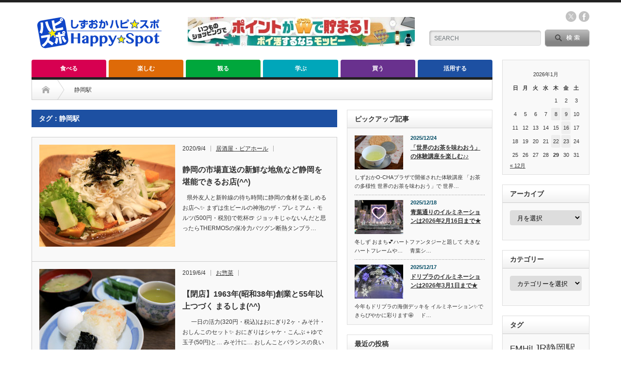

--- FILE ---
content_type: text/html; charset=UTF-8
request_url: https://shizuokahappy.com/tag/%E9%9D%99%E5%B2%A1%E9%A7%85/
body_size: 24423
content:
<!DOCTYPE html PUBLIC "-//W3C//DTD XHTML 1.1//EN" "http://www.w3.org/TR/xhtml11/DTD/xhtml11.dtd">
<!--[if lt IE 9]><html xmlns="http://www.w3.org/1999/xhtml" xmlns:fb="http://www.facebook.com/2008/fbml" xmlns:og="http://ogp.me/ns#" class="ie"><![endif]-->
<!--[if (gt IE 9)|!(IE)]><!--><html xmlns="http://www.w3.org/1999/xhtml" xmlns:fb="http://www.facebook.com/2008/fbml" xmlns:og="http://ogp.me/ns#"><!--<![endif]-->
<head profile="http://gmpg.org/xfn/11">
<meta http-equiv="Content-Type" content="text/html; charset=UTF-8" />
<meta http-equiv="X-UA-Compatible" content="IE=edge,chrome=1" />
<meta name="viewport" content="width=device-width" />
<title>静岡駅 | しずおかハッピー☆スポット｜ハピスポ</title>
<meta name="description" content="美味しい・楽しい・嬉しい静岡市のお店・イベント情報が満載！" />
<meta property="og:type" content="website">
<meta property="og:url" content="https://shizuokahappy.com/tag/%E9%9D%99%E5%B2%A1%E9%A7%85/">
<meta property="og:title" content="静岡駅 &#8211; しずおかハッピー☆スポット｜ハピスポ">
<meta property="og:description" content="美味しい・楽しい・嬉しい静岡市のお店・イベント情報が満載！">
<meta property="og:site_name" content="しずおかハッピー☆スポット｜ハピスポ">
<meta property="og:image" content="https://shizuokahappy.com/wp-content/themes/opinion_tcd018/img/common/no_image_blog.gif">
<meta property="og:image:secure_url" content="https://shizuokahappy.com/wp-content/themes/opinion_tcd018/img/common/no_image_blog.gif"> 
<meta property="og:image:width" content="450"> 
<meta property="og:image:height" content="300">
<meta name="twitter:card" content="summary">
<meta name="twitter:site" content="@ShizuokaHappy">
<meta name="twitter:creator" content="ShizuokaHappy">
<meta name="twitter:title" content="静岡駅 &#8211; しずおかハッピー☆スポット｜ハピスポ">
<meta property="twitter:description" content="美味しい・楽しい・嬉しい静岡市のお店・イベント情報が満載！">

<link rel="alternate" type="application/rss+xml" title="しずおかハッピー☆スポット｜ハピスポ RSS Feed" href="https://shizuokahappy.com/feed/" />
<link rel="alternate" type="application/atom+xml" title="しずおかハッピー☆スポット｜ハピスポ Atom Feed" href="https://shizuokahappy.com/feed/atom/" /> 
<link rel="pingback" href="https://shizuokahappy.com/xmlrpc.php" />

 
<meta name='robots' content='max-image-preview:large' />
<link rel="alternate" type="application/rss+xml" title="しずおかハッピー☆スポット｜ハピスポ &raquo; 静岡駅 タグのフィード" href="https://shizuokahappy.com/tag/%e9%9d%99%e5%b2%a1%e9%a7%85/feed/" />
<style id='wp-img-auto-sizes-contain-inline-css' type='text/css'>
img:is([sizes=auto i],[sizes^="auto," i]){contain-intrinsic-size:3000px 1500px}
/*# sourceURL=wp-img-auto-sizes-contain-inline-css */
</style>
<style id='wp-emoji-styles-inline-css' type='text/css'>

	img.wp-smiley, img.emoji {
		display: inline !important;
		border: none !important;
		box-shadow: none !important;
		height: 1em !important;
		width: 1em !important;
		margin: 0 0.07em !important;
		vertical-align: -0.1em !important;
		background: none !important;
		padding: 0 !important;
	}
/*# sourceURL=wp-emoji-styles-inline-css */
</style>
<style id='wp-block-library-inline-css' type='text/css'>
:root{--wp-block-synced-color:#7a00df;--wp-block-synced-color--rgb:122,0,223;--wp-bound-block-color:var(--wp-block-synced-color);--wp-editor-canvas-background:#ddd;--wp-admin-theme-color:#007cba;--wp-admin-theme-color--rgb:0,124,186;--wp-admin-theme-color-darker-10:#006ba1;--wp-admin-theme-color-darker-10--rgb:0,107,160.5;--wp-admin-theme-color-darker-20:#005a87;--wp-admin-theme-color-darker-20--rgb:0,90,135;--wp-admin-border-width-focus:2px}@media (min-resolution:192dpi){:root{--wp-admin-border-width-focus:1.5px}}.wp-element-button{cursor:pointer}:root .has-very-light-gray-background-color{background-color:#eee}:root .has-very-dark-gray-background-color{background-color:#313131}:root .has-very-light-gray-color{color:#eee}:root .has-very-dark-gray-color{color:#313131}:root .has-vivid-green-cyan-to-vivid-cyan-blue-gradient-background{background:linear-gradient(135deg,#00d084,#0693e3)}:root .has-purple-crush-gradient-background{background:linear-gradient(135deg,#34e2e4,#4721fb 50%,#ab1dfe)}:root .has-hazy-dawn-gradient-background{background:linear-gradient(135deg,#faaca8,#dad0ec)}:root .has-subdued-olive-gradient-background{background:linear-gradient(135deg,#fafae1,#67a671)}:root .has-atomic-cream-gradient-background{background:linear-gradient(135deg,#fdd79a,#004a59)}:root .has-nightshade-gradient-background{background:linear-gradient(135deg,#330968,#31cdcf)}:root .has-midnight-gradient-background{background:linear-gradient(135deg,#020381,#2874fc)}:root{--wp--preset--font-size--normal:16px;--wp--preset--font-size--huge:42px}.has-regular-font-size{font-size:1em}.has-larger-font-size{font-size:2.625em}.has-normal-font-size{font-size:var(--wp--preset--font-size--normal)}.has-huge-font-size{font-size:var(--wp--preset--font-size--huge)}.has-text-align-center{text-align:center}.has-text-align-left{text-align:left}.has-text-align-right{text-align:right}.has-fit-text{white-space:nowrap!important}#end-resizable-editor-section{display:none}.aligncenter{clear:both}.items-justified-left{justify-content:flex-start}.items-justified-center{justify-content:center}.items-justified-right{justify-content:flex-end}.items-justified-space-between{justify-content:space-between}.screen-reader-text{border:0;clip-path:inset(50%);height:1px;margin:-1px;overflow:hidden;padding:0;position:absolute;width:1px;word-wrap:normal!important}.screen-reader-text:focus{background-color:#ddd;clip-path:none;color:#444;display:block;font-size:1em;height:auto;left:5px;line-height:normal;padding:15px 23px 14px;text-decoration:none;top:5px;width:auto;z-index:100000}html :where(.has-border-color){border-style:solid}html :where([style*=border-top-color]){border-top-style:solid}html :where([style*=border-right-color]){border-right-style:solid}html :where([style*=border-bottom-color]){border-bottom-style:solid}html :where([style*=border-left-color]){border-left-style:solid}html :where([style*=border-width]){border-style:solid}html :where([style*=border-top-width]){border-top-style:solid}html :where([style*=border-right-width]){border-right-style:solid}html :where([style*=border-bottom-width]){border-bottom-style:solid}html :where([style*=border-left-width]){border-left-style:solid}html :where(img[class*=wp-image-]){height:auto;max-width:100%}:where(figure){margin:0 0 1em}html :where(.is-position-sticky){--wp-admin--admin-bar--position-offset:var(--wp-admin--admin-bar--height,0px)}@media screen and (max-width:600px){html :where(.is-position-sticky){--wp-admin--admin-bar--position-offset:0px}}

/*# sourceURL=wp-block-library-inline-css */
</style><style id='global-styles-inline-css' type='text/css'>
:root{--wp--preset--aspect-ratio--square: 1;--wp--preset--aspect-ratio--4-3: 4/3;--wp--preset--aspect-ratio--3-4: 3/4;--wp--preset--aspect-ratio--3-2: 3/2;--wp--preset--aspect-ratio--2-3: 2/3;--wp--preset--aspect-ratio--16-9: 16/9;--wp--preset--aspect-ratio--9-16: 9/16;--wp--preset--color--black: #000000;--wp--preset--color--cyan-bluish-gray: #abb8c3;--wp--preset--color--white: #ffffff;--wp--preset--color--pale-pink: #f78da7;--wp--preset--color--vivid-red: #cf2e2e;--wp--preset--color--luminous-vivid-orange: #ff6900;--wp--preset--color--luminous-vivid-amber: #fcb900;--wp--preset--color--light-green-cyan: #7bdcb5;--wp--preset--color--vivid-green-cyan: #00d084;--wp--preset--color--pale-cyan-blue: #8ed1fc;--wp--preset--color--vivid-cyan-blue: #0693e3;--wp--preset--color--vivid-purple: #9b51e0;--wp--preset--gradient--vivid-cyan-blue-to-vivid-purple: linear-gradient(135deg,rgb(6,147,227) 0%,rgb(155,81,224) 100%);--wp--preset--gradient--light-green-cyan-to-vivid-green-cyan: linear-gradient(135deg,rgb(122,220,180) 0%,rgb(0,208,130) 100%);--wp--preset--gradient--luminous-vivid-amber-to-luminous-vivid-orange: linear-gradient(135deg,rgb(252,185,0) 0%,rgb(255,105,0) 100%);--wp--preset--gradient--luminous-vivid-orange-to-vivid-red: linear-gradient(135deg,rgb(255,105,0) 0%,rgb(207,46,46) 100%);--wp--preset--gradient--very-light-gray-to-cyan-bluish-gray: linear-gradient(135deg,rgb(238,238,238) 0%,rgb(169,184,195) 100%);--wp--preset--gradient--cool-to-warm-spectrum: linear-gradient(135deg,rgb(74,234,220) 0%,rgb(151,120,209) 20%,rgb(207,42,186) 40%,rgb(238,44,130) 60%,rgb(251,105,98) 80%,rgb(254,248,76) 100%);--wp--preset--gradient--blush-light-purple: linear-gradient(135deg,rgb(255,206,236) 0%,rgb(152,150,240) 100%);--wp--preset--gradient--blush-bordeaux: linear-gradient(135deg,rgb(254,205,165) 0%,rgb(254,45,45) 50%,rgb(107,0,62) 100%);--wp--preset--gradient--luminous-dusk: linear-gradient(135deg,rgb(255,203,112) 0%,rgb(199,81,192) 50%,rgb(65,88,208) 100%);--wp--preset--gradient--pale-ocean: linear-gradient(135deg,rgb(255,245,203) 0%,rgb(182,227,212) 50%,rgb(51,167,181) 100%);--wp--preset--gradient--electric-grass: linear-gradient(135deg,rgb(202,248,128) 0%,rgb(113,206,126) 100%);--wp--preset--gradient--midnight: linear-gradient(135deg,rgb(2,3,129) 0%,rgb(40,116,252) 100%);--wp--preset--font-size--small: 13px;--wp--preset--font-size--medium: 20px;--wp--preset--font-size--large: 36px;--wp--preset--font-size--x-large: 42px;--wp--preset--spacing--20: 0.44rem;--wp--preset--spacing--30: 0.67rem;--wp--preset--spacing--40: 1rem;--wp--preset--spacing--50: 1.5rem;--wp--preset--spacing--60: 2.25rem;--wp--preset--spacing--70: 3.38rem;--wp--preset--spacing--80: 5.06rem;--wp--preset--shadow--natural: 6px 6px 9px rgba(0, 0, 0, 0.2);--wp--preset--shadow--deep: 12px 12px 50px rgba(0, 0, 0, 0.4);--wp--preset--shadow--sharp: 6px 6px 0px rgba(0, 0, 0, 0.2);--wp--preset--shadow--outlined: 6px 6px 0px -3px rgb(255, 255, 255), 6px 6px rgb(0, 0, 0);--wp--preset--shadow--crisp: 6px 6px 0px rgb(0, 0, 0);}:where(.is-layout-flex){gap: 0.5em;}:where(.is-layout-grid){gap: 0.5em;}body .is-layout-flex{display: flex;}.is-layout-flex{flex-wrap: wrap;align-items: center;}.is-layout-flex > :is(*, div){margin: 0;}body .is-layout-grid{display: grid;}.is-layout-grid > :is(*, div){margin: 0;}:where(.wp-block-columns.is-layout-flex){gap: 2em;}:where(.wp-block-columns.is-layout-grid){gap: 2em;}:where(.wp-block-post-template.is-layout-flex){gap: 1.25em;}:where(.wp-block-post-template.is-layout-grid){gap: 1.25em;}.has-black-color{color: var(--wp--preset--color--black) !important;}.has-cyan-bluish-gray-color{color: var(--wp--preset--color--cyan-bluish-gray) !important;}.has-white-color{color: var(--wp--preset--color--white) !important;}.has-pale-pink-color{color: var(--wp--preset--color--pale-pink) !important;}.has-vivid-red-color{color: var(--wp--preset--color--vivid-red) !important;}.has-luminous-vivid-orange-color{color: var(--wp--preset--color--luminous-vivid-orange) !important;}.has-luminous-vivid-amber-color{color: var(--wp--preset--color--luminous-vivid-amber) !important;}.has-light-green-cyan-color{color: var(--wp--preset--color--light-green-cyan) !important;}.has-vivid-green-cyan-color{color: var(--wp--preset--color--vivid-green-cyan) !important;}.has-pale-cyan-blue-color{color: var(--wp--preset--color--pale-cyan-blue) !important;}.has-vivid-cyan-blue-color{color: var(--wp--preset--color--vivid-cyan-blue) !important;}.has-vivid-purple-color{color: var(--wp--preset--color--vivid-purple) !important;}.has-black-background-color{background-color: var(--wp--preset--color--black) !important;}.has-cyan-bluish-gray-background-color{background-color: var(--wp--preset--color--cyan-bluish-gray) !important;}.has-white-background-color{background-color: var(--wp--preset--color--white) !important;}.has-pale-pink-background-color{background-color: var(--wp--preset--color--pale-pink) !important;}.has-vivid-red-background-color{background-color: var(--wp--preset--color--vivid-red) !important;}.has-luminous-vivid-orange-background-color{background-color: var(--wp--preset--color--luminous-vivid-orange) !important;}.has-luminous-vivid-amber-background-color{background-color: var(--wp--preset--color--luminous-vivid-amber) !important;}.has-light-green-cyan-background-color{background-color: var(--wp--preset--color--light-green-cyan) !important;}.has-vivid-green-cyan-background-color{background-color: var(--wp--preset--color--vivid-green-cyan) !important;}.has-pale-cyan-blue-background-color{background-color: var(--wp--preset--color--pale-cyan-blue) !important;}.has-vivid-cyan-blue-background-color{background-color: var(--wp--preset--color--vivid-cyan-blue) !important;}.has-vivid-purple-background-color{background-color: var(--wp--preset--color--vivid-purple) !important;}.has-black-border-color{border-color: var(--wp--preset--color--black) !important;}.has-cyan-bluish-gray-border-color{border-color: var(--wp--preset--color--cyan-bluish-gray) !important;}.has-white-border-color{border-color: var(--wp--preset--color--white) !important;}.has-pale-pink-border-color{border-color: var(--wp--preset--color--pale-pink) !important;}.has-vivid-red-border-color{border-color: var(--wp--preset--color--vivid-red) !important;}.has-luminous-vivid-orange-border-color{border-color: var(--wp--preset--color--luminous-vivid-orange) !important;}.has-luminous-vivid-amber-border-color{border-color: var(--wp--preset--color--luminous-vivid-amber) !important;}.has-light-green-cyan-border-color{border-color: var(--wp--preset--color--light-green-cyan) !important;}.has-vivid-green-cyan-border-color{border-color: var(--wp--preset--color--vivid-green-cyan) !important;}.has-pale-cyan-blue-border-color{border-color: var(--wp--preset--color--pale-cyan-blue) !important;}.has-vivid-cyan-blue-border-color{border-color: var(--wp--preset--color--vivid-cyan-blue) !important;}.has-vivid-purple-border-color{border-color: var(--wp--preset--color--vivid-purple) !important;}.has-vivid-cyan-blue-to-vivid-purple-gradient-background{background: var(--wp--preset--gradient--vivid-cyan-blue-to-vivid-purple) !important;}.has-light-green-cyan-to-vivid-green-cyan-gradient-background{background: var(--wp--preset--gradient--light-green-cyan-to-vivid-green-cyan) !important;}.has-luminous-vivid-amber-to-luminous-vivid-orange-gradient-background{background: var(--wp--preset--gradient--luminous-vivid-amber-to-luminous-vivid-orange) !important;}.has-luminous-vivid-orange-to-vivid-red-gradient-background{background: var(--wp--preset--gradient--luminous-vivid-orange-to-vivid-red) !important;}.has-very-light-gray-to-cyan-bluish-gray-gradient-background{background: var(--wp--preset--gradient--very-light-gray-to-cyan-bluish-gray) !important;}.has-cool-to-warm-spectrum-gradient-background{background: var(--wp--preset--gradient--cool-to-warm-spectrum) !important;}.has-blush-light-purple-gradient-background{background: var(--wp--preset--gradient--blush-light-purple) !important;}.has-blush-bordeaux-gradient-background{background: var(--wp--preset--gradient--blush-bordeaux) !important;}.has-luminous-dusk-gradient-background{background: var(--wp--preset--gradient--luminous-dusk) !important;}.has-pale-ocean-gradient-background{background: var(--wp--preset--gradient--pale-ocean) !important;}.has-electric-grass-gradient-background{background: var(--wp--preset--gradient--electric-grass) !important;}.has-midnight-gradient-background{background: var(--wp--preset--gradient--midnight) !important;}.has-small-font-size{font-size: var(--wp--preset--font-size--small) !important;}.has-medium-font-size{font-size: var(--wp--preset--font-size--medium) !important;}.has-large-font-size{font-size: var(--wp--preset--font-size--large) !important;}.has-x-large-font-size{font-size: var(--wp--preset--font-size--x-large) !important;}
/*# sourceURL=global-styles-inline-css */
</style>

<style id='classic-theme-styles-inline-css' type='text/css'>
/*! This file is auto-generated */
.wp-block-button__link{color:#fff;background-color:#32373c;border-radius:9999px;box-shadow:none;text-decoration:none;padding:calc(.667em + 2px) calc(1.333em + 2px);font-size:1.125em}.wp-block-file__button{background:#32373c;color:#fff;text-decoration:none}
/*# sourceURL=/wp-includes/css/classic-themes.min.css */
</style>
<link rel='stylesheet' id='contact-form-7-css' href='https://shizuokahappy.com/wp-content/plugins/contact-form-7/includes/css/styles.css?ver=6.1.4' type='text/css' media='all' />
<link rel='stylesheet' id='tcd-maps-css' href='https://shizuokahappy.com/wp-content/plugins/tcd-google-maps/admin.css?ver=6.9' type='text/css' media='all' />
<script type="text/javascript" src="https://shizuokahappy.com/wp-includes/js/jquery/jquery.min.js?ver=3.7.1" id="jquery-core-js"></script>
<script type="text/javascript" src="https://shizuokahappy.com/wp-includes/js/jquery/jquery-migrate.min.js?ver=3.4.1" id="jquery-migrate-js"></script>
<link rel="https://api.w.org/" href="https://shizuokahappy.com/wp-json/" /><link rel="alternate" title="JSON" type="application/json" href="https://shizuokahappy.com/wp-json/wp/v2/tags/134" /><!-- Favicon Rotator -->
<link rel="shortcut icon" href="https://shizuokahappy.com/wp-content/uploads/2017/05/favicon-1.ico" />
<!-- End Favicon Rotator -->
<style>.simplemap img{max-width:none !important;padding:0 !important;margin:0 !important;}.staticmap,.staticmap img{max-width:100% !important;height:auto !important;}.simplemap .simplemap-content{display:none;}</style>
<script>var google_map_api_key = "AIzaSyBhdsipjhcsLsdhGTCZRkd8X20rY0ULPTk";</script>
<link rel="stylesheet" href="https://shizuokahappy.com/wp-content/themes/opinion_tcd018/style.css?ver=4.11.3" type="text/css" />
<link rel="stylesheet" href="https://shizuokahappy.com/wp-content/themes/opinion_tcd018/comment-style.css?ver=4.11.3" type="text/css" />

<link rel="stylesheet" media="screen and (min-width:769px)" href="https://shizuokahappy.com/wp-content/themes/opinion_tcd018/style_pc.css?ver=4.11.3" type="text/css" />
<link rel="stylesheet" media="screen and (max-width:768px)" href="https://shizuokahappy.com/wp-content/themes/opinion_tcd018/style_sp.css?ver=4.11.3" type="text/css" />
<link rel="stylesheet" media="screen and (max-width:768px)" href="https://shizuokahappy.com/wp-content/themes/opinion_tcd018/footer-bar/footer-bar.css?ver=?ver=4.11.3">

<link rel="stylesheet" href="https://shizuokahappy.com/wp-content/themes/opinion_tcd018/japanese.css?ver=4.11.3" type="text/css" />

<script type="text/javascript" src="https://shizuokahappy.com/wp-content/themes/opinion_tcd018/js/jscript.js?ver=4.11.3"></script>
<script type="text/javascript" src="https://shizuokahappy.com/wp-content/themes/opinion_tcd018/js/scroll.js?ver=4.11.3"></script>
<script type="text/javascript" src="https://shizuokahappy.com/wp-content/themes/opinion_tcd018/js/comment.js?ver=4.11.3"></script>
<script type="text/javascript" src="https://shizuokahappy.com/wp-content/themes/opinion_tcd018/js/rollover.js?ver=4.11.3"></script>
<!--[if lt IE 9]>
<link id="stylesheet" rel="stylesheet" href="https://shizuokahappy.com/wp-content/themes/opinion_tcd018/style_pc.css?ver=4.11.3" type="text/css" />
<script type="text/javascript" src="https://shizuokahappy.com/wp-content/themes/opinion_tcd018/js/ie.js?ver=4.11.3"></script>
<link rel="stylesheet" href="https://shizuokahappy.com/wp-content/themes/opinion_tcd018/ie.css" type="text/css" />
<![endif]-->

<!--[if IE 7]>
<link rel="stylesheet" href="https://shizuokahappy.com/wp-content/themes/opinion_tcd018/ie7.css" type="text/css" />
<![endif]-->


<style type="text/css">

body { font-size:16px; }

a:hover, #index_featured_post .post2 h4.title a:hover, #index_featured_post a, #logo a:hover, #footer_logo_text a:hover
 { color:#1D50A2; }

.pc #global_menu li a, .archive_headline, .page_navi a:hover:hover, #single_title h2, #submit_comment:hover, #author_link:hover, #previous_next_post a:hover, #news_title h2,
 .profile_author_link:hover, #return_top, .author_social_link li.author_link a
 { background-color:#1D50A2; }

#comment_textarea textarea:focus, #guest_info input:focus
 { border-color:#1D50A2; }

#index_featured_post .post2 h4.title a:hover, #index_featured_post a:hover
 { color:#7EA0D4; }

.pc #global_menu li a:hover, #return_top:hover, .author_social_link li.author_link a:hover
 { background-color:#7EA0D4; }

.pc #global_menu ul li.menu-category-34 a { background:#DE6A08; } .pc #global_menu ul li.menu-category-34 a:hover { background:#EBA769; } .flex-control-nav p span.category-link-34 { color:#DE6A08; } #index-category-post-34 .headline1 { border-left:5px solid #DE6A08; } #index-category-post-34 a:hover { color:#DE6A08; } .category-34 a:hover { color:#DE6A08; } .category-34 .archive_headline { background:#DE6A08; } .category-34 #post_list a:hover { color:#DE6A08; } .category-34 .post a { color:#DE6A08; } .category-34 .post a:hover { color:#EBA769; } .category-34 .page_navi a:hover { color:#fff; background:#DE6A08; } .category-34 #guest_info input:focus { border:1px solid #DE6A08; } .category-34 #comment_textarea textarea:focus { border:1px solid #DE6A08; } .category-34 #submit_comment:hover { background:#DE6A08; } .category-34 #previous_next_post a:hover { background-color:#DE6A08; } .category-34 #single_author_link:hover { background-color:#DE6A08; } .category-34 #single_author_post li li a:hover { color:#DE6A08; } .category-34 #post_pagination a:hover { background-color:#DE6A08; } .category-34 #single_title h2 { background:#DE6A08; } .category-34 .author_social_link li.author_link a { background-color:#DE6A08; } .category-34 .author_social_link li.author_link a:hover { background-color:#EBA769; } .pc #global_menu ul li.menu-category-20 a { background:#D70051; } .pc #global_menu ul li.menu-category-20 a:hover { background:#E5838C; } .flex-control-nav p span.category-link-20 { color:#D70051; } #index-category-post-20 .headline1 { border-left:5px solid #D70051; } #index-category-post-20 a:hover { color:#D70051; } .category-20 a:hover { color:#D70051; } .category-20 .archive_headline { background:#D70051; } .category-20 #post_list a:hover { color:#D70051; } .category-20 .post a { color:#D70051; } .category-20 .post a:hover { color:#E5838C; } .category-20 .page_navi a:hover { color:#fff; background:#D70051; } .category-20 #guest_info input:focus { border:1px solid #D70051; } .category-20 #comment_textarea textarea:focus { border:1px solid #D70051; } .category-20 #submit_comment:hover { background:#D70051; } .category-20 #previous_next_post a:hover { background-color:#D70051; } .category-20 #single_author_link:hover { background-color:#D70051; } .category-20 #single_author_post li li a:hover { color:#D70051; } .category-20 #post_pagination a:hover { background-color:#D70051; } .category-20 #single_title h2 { background:#D70051; } .category-20 .author_social_link li.author_link a { background-color:#D70051; } .category-20 .author_social_link li.author_link a:hover { background-color:#E5838C; } .pc #global_menu ul li.menu-category-12 a { background:#D70051; } .pc #global_menu ul li.menu-category-12 a:hover { background:#E5838C; } .flex-control-nav p span.category-link-12 { color:#D70051; } #index-category-post-12 .headline1 { border-left:5px solid #D70051; } #index-category-post-12 a:hover { color:#D70051; } .category-12 a:hover { color:#D70051; } .category-12 .archive_headline { background:#D70051; } .category-12 #post_list a:hover { color:#D70051; } .category-12 .post a { color:#D70051; } .category-12 .post a:hover { color:#E5838C; } .category-12 .page_navi a:hover { color:#fff; background:#D70051; } .category-12 #guest_info input:focus { border:1px solid #D70051; } .category-12 #comment_textarea textarea:focus { border:1px solid #D70051; } .category-12 #submit_comment:hover { background:#D70051; } .category-12 #previous_next_post a:hover { background-color:#D70051; } .category-12 #single_author_link:hover { background-color:#D70051; } .category-12 #single_author_post li li a:hover { color:#D70051; } .category-12 #post_pagination a:hover { background-color:#D70051; } .category-12 #single_title h2 { background:#D70051; } .category-12 .author_social_link li.author_link a { background-color:#D70051; } .category-12 .author_social_link li.author_link a:hover { background-color:#E5838C; } .pc #global_menu ul li.menu-category-22 a { background:#DE6A08; } .pc #global_menu ul li.menu-category-22 a:hover { background:#EBA769; } .flex-control-nav p span.category-link-22 { color:#DE6A08; } #index-category-post-22 .headline1 { border-left:5px solid #DE6A08; } #index-category-post-22 a:hover { color:#DE6A08; } .category-22 a:hover { color:#DE6A08; } .category-22 .archive_headline { background:#DE6A08; } .category-22 #post_list a:hover { color:#DE6A08; } .category-22 .post a { color:#DE6A08; } .category-22 .post a:hover { color:#EBA769; } .category-22 .page_navi a:hover { color:#fff; background:#DE6A08; } .category-22 #guest_info input:focus { border:1px solid #DE6A08; } .category-22 #comment_textarea textarea:focus { border:1px solid #DE6A08; } .category-22 #submit_comment:hover { background:#DE6A08; } .category-22 #previous_next_post a:hover { background-color:#DE6A08; } .category-22 #single_author_link:hover { background-color:#DE6A08; } .category-22 #single_author_post li li a:hover { color:#DE6A08; } .category-22 #post_pagination a:hover { background-color:#DE6A08; } .category-22 #single_title h2 { background:#DE6A08; } .category-22 .author_social_link li.author_link a { background-color:#DE6A08; } .category-22 .author_social_link li.author_link a:hover { background-color:#EBA769; } .pc #global_menu ul li.menu-category-7 a { background:#DE6A08; } .pc #global_menu ul li.menu-category-7 a:hover { background:#EBA769; } .flex-control-nav p span.category-link-7 { color:#DE6A08; } #index-category-post-7 .headline1 { border-left:5px solid #DE6A08; } #index-category-post-7 a:hover { color:#DE6A08; } .category-7 a:hover { color:#DE6A08; } .category-7 .archive_headline { background:#DE6A08; } .category-7 #post_list a:hover { color:#DE6A08; } .category-7 .post a { color:#DE6A08; } .category-7 .post a:hover { color:#EBA769; } .category-7 .page_navi a:hover { color:#fff; background:#DE6A08; } .category-7 #guest_info input:focus { border:1px solid #DE6A08; } .category-7 #comment_textarea textarea:focus { border:1px solid #DE6A08; } .category-7 #submit_comment:hover { background:#DE6A08; } .category-7 #previous_next_post a:hover { background-color:#DE6A08; } .category-7 #single_author_link:hover { background-color:#DE6A08; } .category-7 #single_author_post li li a:hover { color:#DE6A08; } .category-7 #post_pagination a:hover { background-color:#DE6A08; } .category-7 #single_title h2 { background:#DE6A08; } .category-7 .author_social_link li.author_link a { background-color:#DE6A08; } .category-7 .author_social_link li.author_link a:hover { background-color:#EBA769; } .pc #global_menu ul li.menu-category-50 a { background:#69318E; } .pc #global_menu ul li.menu-category-50 a:hover { background:#A17FB8; } .flex-control-nav p span.category-link-50 { color:#69318E; } #index-category-post-50 .headline1 { border-left:5px solid #69318E; } #index-category-post-50 a:hover { color:#69318E; } .category-50 a:hover { color:#69318E; } .category-50 .archive_headline { background:#69318E; } .category-50 #post_list a:hover { color:#69318E; } .category-50 .post a { color:#69318E; } .category-50 .post a:hover { color:#A17FB8; } .category-50 .page_navi a:hover { color:#fff; background:#69318E; } .category-50 #guest_info input:focus { border:1px solid #69318E; } .category-50 #comment_textarea textarea:focus { border:1px solid #69318E; } .category-50 #submit_comment:hover { background:#69318E; } .category-50 #previous_next_post a:hover { background-color:#69318E; } .category-50 #single_author_link:hover { background-color:#69318E; } .category-50 #single_author_post li li a:hover { color:#69318E; } .category-50 #post_pagination a:hover { background-color:#69318E; } .category-50 #single_title h2 { background:#69318E; } .category-50 .author_social_link li.author_link a { background-color:#69318E; } .category-50 .author_social_link li.author_link a:hover { background-color:#A17FB8; } .pc #global_menu ul li.menu-category-33 a { background:#D70051; } .pc #global_menu ul li.menu-category-33 a:hover { background:#E5838C; } .flex-control-nav p span.category-link-33 { color:#D70051; } #index-category-post-33 .headline1 { border-left:5px solid #D70051; } #index-category-post-33 a:hover { color:#D70051; } .category-33 a:hover { color:#D70051; } .category-33 .archive_headline { background:#D70051; } .category-33 #post_list a:hover { color:#D70051; } .category-33 .post a { color:#D70051; } .category-33 .post a:hover { color:#E5838C; } .category-33 .page_navi a:hover { color:#fff; background:#D70051; } .category-33 #guest_info input:focus { border:1px solid #D70051; } .category-33 #comment_textarea textarea:focus { border:1px solid #D70051; } .category-33 #submit_comment:hover { background:#D70051; } .category-33 #previous_next_post a:hover { background-color:#D70051; } .category-33 #single_author_link:hover { background-color:#D70051; } .category-33 #single_author_post li li a:hover { color:#D70051; } .category-33 #post_pagination a:hover { background-color:#D70051; } .category-33 #single_title h2 { background:#D70051; } .category-33 .author_social_link li.author_link a { background-color:#D70051; } .category-33 .author_social_link li.author_link a:hover { background-color:#E5838C; } .pc #global_menu ul li.menu-category-24 a { background:#69318E; } .pc #global_menu ul li.menu-category-24 a:hover { background:#A17FB8; } .flex-control-nav p span.category-link-24 { color:#69318E; } #index-category-post-24 .headline1 { border-left:5px solid #69318E; } #index-category-post-24 a:hover { color:#69318E; } .category-24 a:hover { color:#69318E; } .category-24 .archive_headline { background:#69318E; } .category-24 #post_list a:hover { color:#69318E; } .category-24 .post a { color:#69318E; } .category-24 .post a:hover { color:#A17FB8; } .category-24 .page_navi a:hover { color:#fff; background:#69318E; } .category-24 #guest_info input:focus { border:1px solid #69318E; } .category-24 #comment_textarea textarea:focus { border:1px solid #69318E; } .category-24 #submit_comment:hover { background:#69318E; } .category-24 #previous_next_post a:hover { background-color:#69318E; } .category-24 #single_author_link:hover { background-color:#69318E; } .category-24 #single_author_post li li a:hover { color:#69318E; } .category-24 #post_pagination a:hover { background-color:#69318E; } .category-24 #single_title h2 { background:#69318E; } .category-24 .author_social_link li.author_link a { background-color:#69318E; } .category-24 .author_social_link li.author_link a:hover { background-color:#A17FB8; } .pc #global_menu ul li.menu-category-4 a { background:#D70051; } .pc #global_menu ul li.menu-category-4 a:hover { background:#E5838C; } .flex-control-nav p span.category-link-4 { color:#D70051; } #index-category-post-4 .headline1 { border-left:5px solid #D70051; } #index-category-post-4 a:hover { color:#D70051; } .category-4 a:hover { color:#D70051; } .category-4 .archive_headline { background:#D70051; } .category-4 #post_list a:hover { color:#D70051; } .category-4 .post a { color:#D70051; } .category-4 .post a:hover { color:#E5838C; } .category-4 .page_navi a:hover { color:#fff; background:#D70051; } .category-4 #guest_info input:focus { border:1px solid #D70051; } .category-4 #comment_textarea textarea:focus { border:1px solid #D70051; } .category-4 #submit_comment:hover { background:#D70051; } .category-4 #previous_next_post a:hover { background-color:#D70051; } .category-4 #single_author_link:hover { background-color:#D70051; } .category-4 #single_author_post li li a:hover { color:#D70051; } .category-4 #post_pagination a:hover { background-color:#D70051; } .category-4 #single_title h2 { background:#D70051; } .category-4 .author_social_link li.author_link a { background-color:#D70051; } .category-4 .author_social_link li.author_link a:hover { background-color:#E5838C; } .pc #global_menu ul li.menu-category-15 a { background:#D70051; } .pc #global_menu ul li.menu-category-15 a:hover { background:#E5838C; } .flex-control-nav p span.category-link-15 { color:#D70051; } #index-category-post-15 .headline1 { border-left:5px solid #D70051; } #index-category-post-15 a:hover { color:#D70051; } .category-15 a:hover { color:#D70051; } .category-15 .archive_headline { background:#D70051; } .category-15 #post_list a:hover { color:#D70051; } .category-15 .post a { color:#D70051; } .category-15 .post a:hover { color:#E5838C; } .category-15 .page_navi a:hover { color:#fff; background:#D70051; } .category-15 #guest_info input:focus { border:1px solid #D70051; } .category-15 #comment_textarea textarea:focus { border:1px solid #D70051; } .category-15 #submit_comment:hover { background:#D70051; } .category-15 #previous_next_post a:hover { background-color:#D70051; } .category-15 #single_author_link:hover { background-color:#D70051; } .category-15 #single_author_post li li a:hover { color:#D70051; } .category-15 #post_pagination a:hover { background-color:#D70051; } .category-15 #single_title h2 { background:#D70051; } .category-15 .author_social_link li.author_link a { background-color:#D70051; } .category-15 .author_social_link li.author_link a:hover { background-color:#E5838C; } .pc #global_menu ul li.menu-category-16 a { background:#00A6BA; } .pc #global_menu ul li.menu-category-16 a:hover { background:#75C8D5; } .flex-control-nav p span.category-link-16 { color:#00A6BA; } #index-category-post-16 .headline1 { border-left:5px solid #00A6BA; } #index-category-post-16 a:hover { color:#00A6BA; } .category-16 a:hover { color:#00A6BA; } .category-16 .archive_headline { background:#00A6BA; } .category-16 #post_list a:hover { color:#00A6BA; } .category-16 .post a { color:#00A6BA; } .category-16 .post a:hover { color:#75C8D5; } .category-16 .page_navi a:hover { color:#fff; background:#00A6BA; } .category-16 #guest_info input:focus { border:1px solid #00A6BA; } .category-16 #comment_textarea textarea:focus { border:1px solid #00A6BA; } .category-16 #submit_comment:hover { background:#00A6BA; } .category-16 #previous_next_post a:hover { background-color:#00A6BA; } .category-16 #single_author_link:hover { background-color:#00A6BA; } .category-16 #single_author_post li li a:hover { color:#00A6BA; } .category-16 #post_pagination a:hover { background-color:#00A6BA; } .category-16 #single_title h2 { background:#00A6BA; } .category-16 .author_social_link li.author_link a { background-color:#00A6BA; } .category-16 .author_social_link li.author_link a:hover { background-color:#75C8D5; } .pc #global_menu ul li.menu-category-26 a { background:#DE6A08; } .pc #global_menu ul li.menu-category-26 a:hover { background:#EBA769; } .flex-control-nav p span.category-link-26 { color:#DE6A08; } #index-category-post-26 .headline1 { border-left:5px solid #DE6A08; } #index-category-post-26 a:hover { color:#DE6A08; } .category-26 a:hover { color:#DE6A08; } .category-26 .archive_headline { background:#DE6A08; } .category-26 #post_list a:hover { color:#DE6A08; } .category-26 .post a { color:#DE6A08; } .category-26 .post a:hover { color:#EBA769; } .category-26 .page_navi a:hover { color:#fff; background:#DE6A08; } .category-26 #guest_info input:focus { border:1px solid #DE6A08; } .category-26 #comment_textarea textarea:focus { border:1px solid #DE6A08; } .category-26 #submit_comment:hover { background:#DE6A08; } .category-26 #previous_next_post a:hover { background-color:#DE6A08; } .category-26 #single_author_link:hover { background-color:#DE6A08; } .category-26 #single_author_post li li a:hover { color:#DE6A08; } .category-26 #post_pagination a:hover { background-color:#DE6A08; } .category-26 #single_title h2 { background:#DE6A08; } .category-26 .author_social_link li.author_link a { background-color:#DE6A08; } .category-26 .author_social_link li.author_link a:hover { background-color:#EBA769; } .pc #global_menu ul li.menu-category-14 a { background:#00A6BA; } .pc #global_menu ul li.menu-category-14 a:hover { background:#75C8D5; } .flex-control-nav p span.category-link-14 { color:#00A6BA; } #index-category-post-14 .headline1 { border-left:5px solid #00A6BA; } #index-category-post-14 a:hover { color:#00A6BA; } .category-14 a:hover { color:#00A6BA; } .category-14 .archive_headline { background:#00A6BA; } .category-14 #post_list a:hover { color:#00A6BA; } .category-14 .post a { color:#00A6BA; } .category-14 .post a:hover { color:#75C8D5; } .category-14 .page_navi a:hover { color:#fff; background:#00A6BA; } .category-14 #guest_info input:focus { border:1px solid #00A6BA; } .category-14 #comment_textarea textarea:focus { border:1px solid #00A6BA; } .category-14 #submit_comment:hover { background:#00A6BA; } .category-14 #previous_next_post a:hover { background-color:#00A6BA; } .category-14 #single_author_link:hover { background-color:#00A6BA; } .category-14 #single_author_post li li a:hover { color:#00A6BA; } .category-14 #post_pagination a:hover { background-color:#00A6BA; } .category-14 #single_title h2 { background:#00A6BA; } .category-14 .author_social_link li.author_link a { background-color:#00A6BA; } .category-14 .author_social_link li.author_link a:hover { background-color:#75C8D5; } .pc #global_menu ul li.menu-category-23 a { background:#D70051; } .pc #global_menu ul li.menu-category-23 a:hover { background:#E5838C; } .flex-control-nav p span.category-link-23 { color:#D70051; } #index-category-post-23 .headline1 { border-left:5px solid #D70051; } #index-category-post-23 a:hover { color:#D70051; } .category-23 a:hover { color:#D70051; } .category-23 .archive_headline { background:#D70051; } .category-23 #post_list a:hover { color:#D70051; } .category-23 .post a { color:#D70051; } .category-23 .post a:hover { color:#E5838C; } .category-23 .page_navi a:hover { color:#fff; background:#D70051; } .category-23 #guest_info input:focus { border:1px solid #D70051; } .category-23 #comment_textarea textarea:focus { border:1px solid #D70051; } .category-23 #submit_comment:hover { background:#D70051; } .category-23 #previous_next_post a:hover { background-color:#D70051; } .category-23 #single_author_link:hover { background-color:#D70051; } .category-23 #single_author_post li li a:hover { color:#D70051; } .category-23 #post_pagination a:hover { background-color:#D70051; } .category-23 #single_title h2 { background:#D70051; } .category-23 .author_social_link li.author_link a { background-color:#D70051; } .category-23 .author_social_link li.author_link a:hover { background-color:#E5838C; } .pc #global_menu ul li.menu-category-570 a { background:#D70051; } .pc #global_menu ul li.menu-category-570 a:hover { background:#E5838C; } .flex-control-nav p span.category-link-570 { color:#D70051; } #index-category-post-570 .headline1 { border-left:5px solid #D70051; } #index-category-post-570 a:hover { color:#D70051; } .category-570 a:hover { color:#D70051; } .category-570 .archive_headline { background:#D70051; } .category-570 #post_list a:hover { color:#D70051; } .category-570 .post a { color:#D70051; } .category-570 .post a:hover { color:#E5838C; } .category-570 .page_navi a:hover { color:#fff; background:#D70051; } .category-570 #guest_info input:focus { border:1px solid #D70051; } .category-570 #comment_textarea textarea:focus { border:1px solid #D70051; } .category-570 #submit_comment:hover { background:#D70051; } .category-570 #previous_next_post a:hover { background-color:#D70051; } .category-570 #single_author_link:hover { background-color:#D70051; } .category-570 #single_author_post li li a:hover { color:#D70051; } .category-570 #post_pagination a:hover { background-color:#D70051; } .category-570 #single_title h2 { background:#D70051; } .category-570 .author_social_link li.author_link a { background-color:#D70051; } .category-570 .author_social_link li.author_link a:hover { background-color:#E5838C; } .pc #global_menu ul li.menu-category-29 a { background:#D70051; } .pc #global_menu ul li.menu-category-29 a:hover { background:#E5838C; } .flex-control-nav p span.category-link-29 { color:#D70051; } #index-category-post-29 .headline1 { border-left:5px solid #D70051; } #index-category-post-29 a:hover { color:#D70051; } .category-29 a:hover { color:#D70051; } .category-29 .archive_headline { background:#D70051; } .category-29 #post_list a:hover { color:#D70051; } .category-29 .post a { color:#D70051; } .category-29 .post a:hover { color:#E5838C; } .category-29 .page_navi a:hover { color:#fff; background:#D70051; } .category-29 #guest_info input:focus { border:1px solid #D70051; } .category-29 #comment_textarea textarea:focus { border:1px solid #D70051; } .category-29 #submit_comment:hover { background:#D70051; } .category-29 #previous_next_post a:hover { background-color:#D70051; } .category-29 #single_author_link:hover { background-color:#D70051; } .category-29 #single_author_post li li a:hover { color:#D70051; } .category-29 #post_pagination a:hover { background-color:#D70051; } .category-29 #single_title h2 { background:#D70051; } .category-29 .author_social_link li.author_link a { background-color:#D70051; } .category-29 .author_social_link li.author_link a:hover { background-color:#E5838C; } .pc #global_menu ul li.menu-category-9 a { background:#D70051; } .pc #global_menu ul li.menu-category-9 a:hover { background:#E5838C; } .flex-control-nav p span.category-link-9 { color:#D70051; } #index-category-post-9 .headline1 { border-left:5px solid #D70051; } #index-category-post-9 a:hover { color:#D70051; } .category-9 a:hover { color:#D70051; } .category-9 .archive_headline { background:#D70051; } .category-9 #post_list a:hover { color:#D70051; } .category-9 .post a { color:#D70051; } .category-9 .post a:hover { color:#E5838C; } .category-9 .page_navi a:hover { color:#fff; background:#D70051; } .category-9 #guest_info input:focus { border:1px solid #D70051; } .category-9 #comment_textarea textarea:focus { border:1px solid #D70051; } .category-9 #submit_comment:hover { background:#D70051; } .category-9 #previous_next_post a:hover { background-color:#D70051; } .category-9 #single_author_link:hover { background-color:#D70051; } .category-9 #single_author_post li li a:hover { color:#D70051; } .category-9 #post_pagination a:hover { background-color:#D70051; } .category-9 #single_title h2 { background:#D70051; } .category-9 .author_social_link li.author_link a { background-color:#D70051; } .category-9 .author_social_link li.author_link a:hover { background-color:#E5838C; } .pc #global_menu ul li.menu-category-55 a { background:#69318E; } .pc #global_menu ul li.menu-category-55 a:hover { background:#A17FB8; } .flex-control-nav p span.category-link-55 { color:#69318E; } #index-category-post-55 .headline1 { border-left:5px solid #69318E; } #index-category-post-55 a:hover { color:#69318E; } .category-55 a:hover { color:#69318E; } .category-55 .archive_headline { background:#69318E; } .category-55 #post_list a:hover { color:#69318E; } .category-55 .post a { color:#69318E; } .category-55 .post a:hover { color:#A17FB8; } .category-55 .page_navi a:hover { color:#fff; background:#69318E; } .category-55 #guest_info input:focus { border:1px solid #69318E; } .category-55 #comment_textarea textarea:focus { border:1px solid #69318E; } .category-55 #submit_comment:hover { background:#69318E; } .category-55 #previous_next_post a:hover { background-color:#69318E; } .category-55 #single_author_link:hover { background-color:#69318E; } .category-55 #single_author_post li li a:hover { color:#69318E; } .category-55 #post_pagination a:hover { background-color:#69318E; } .category-55 #single_title h2 { background:#69318E; } .category-55 .author_social_link li.author_link a { background-color:#69318E; } .category-55 .author_social_link li.author_link a:hover { background-color:#A17FB8; } .pc #global_menu ul li.menu-category-36 a { background:#D70051; } .pc #global_menu ul li.menu-category-36 a:hover { background:#E5838C; } .flex-control-nav p span.category-link-36 { color:#D70051; } #index-category-post-36 .headline1 { border-left:5px solid #D70051; } #index-category-post-36 a:hover { color:#D70051; } .category-36 a:hover { color:#D70051; } .category-36 .archive_headline { background:#D70051; } .category-36 #post_list a:hover { color:#D70051; } .category-36 .post a { color:#D70051; } .category-36 .post a:hover { color:#E5838C; } .category-36 .page_navi a:hover { color:#fff; background:#D70051; } .category-36 #guest_info input:focus { border:1px solid #D70051; } .category-36 #comment_textarea textarea:focus { border:1px solid #D70051; } .category-36 #submit_comment:hover { background:#D70051; } .category-36 #previous_next_post a:hover { background-color:#D70051; } .category-36 #single_author_link:hover { background-color:#D70051; } .category-36 #single_author_post li li a:hover { color:#D70051; } .category-36 #post_pagination a:hover { background-color:#D70051; } .category-36 #single_title h2 { background:#D70051; } .category-36 .author_social_link li.author_link a { background-color:#D70051; } .category-36 .author_social_link li.author_link a:hover { background-color:#E5838C; } .pc #global_menu ul li.menu-category-27 a { background:#D70051; } .pc #global_menu ul li.menu-category-27 a:hover { background:#E5838C; } .flex-control-nav p span.category-link-27 { color:#D70051; } #index-category-post-27 .headline1 { border-left:5px solid #D70051; } #index-category-post-27 a:hover { color:#D70051; } .category-27 a:hover { color:#D70051; } .category-27 .archive_headline { background:#D70051; } .category-27 #post_list a:hover { color:#D70051; } .category-27 .post a { color:#D70051; } .category-27 .post a:hover { color:#E5838C; } .category-27 .page_navi a:hover { color:#fff; background:#D70051; } .category-27 #guest_info input:focus { border:1px solid #D70051; } .category-27 #comment_textarea textarea:focus { border:1px solid #D70051; } .category-27 #submit_comment:hover { background:#D70051; } .category-27 #previous_next_post a:hover { background-color:#D70051; } .category-27 #single_author_link:hover { background-color:#D70051; } .category-27 #single_author_post li li a:hover { color:#D70051; } .category-27 #post_pagination a:hover { background-color:#D70051; } .category-27 #single_title h2 { background:#D70051; } .category-27 .author_social_link li.author_link a { background-color:#D70051; } .category-27 .author_social_link li.author_link a:hover { background-color:#E5838C; } .pc #global_menu ul li.menu-category-21 a { background:#DE6A08; } .pc #global_menu ul li.menu-category-21 a:hover { background:#EBA769; } .flex-control-nav p span.category-link-21 { color:#DE6A08; } #index-category-post-21 .headline1 { border-left:5px solid #DE6A08; } #index-category-post-21 a:hover { color:#DE6A08; } .category-21 a:hover { color:#DE6A08; } .category-21 .archive_headline { background:#DE6A08; } .category-21 #post_list a:hover { color:#DE6A08; } .category-21 .post a { color:#DE6A08; } .category-21 .post a:hover { color:#EBA769; } .category-21 .page_navi a:hover { color:#fff; background:#DE6A08; } .category-21 #guest_info input:focus { border:1px solid #DE6A08; } .category-21 #comment_textarea textarea:focus { border:1px solid #DE6A08; } .category-21 #submit_comment:hover { background:#DE6A08; } .category-21 #previous_next_post a:hover { background-color:#DE6A08; } .category-21 #single_author_link:hover { background-color:#DE6A08; } .category-21 #single_author_post li li a:hover { color:#DE6A08; } .category-21 #post_pagination a:hover { background-color:#DE6A08; } .category-21 #single_title h2 { background:#DE6A08; } .category-21 .author_social_link li.author_link a { background-color:#DE6A08; } .category-21 .author_social_link li.author_link a:hover { background-color:#EBA769; } .pc #global_menu ul li.menu-category-66 a { background:#DE6A08; } .pc #global_menu ul li.menu-category-66 a:hover { background:#EBA769; } .flex-control-nav p span.category-link-66 { color:#DE6A08; } #index-category-post-66 .headline1 { border-left:5px solid #DE6A08; } #index-category-post-66 a:hover { color:#DE6A08; } .category-66 a:hover { color:#DE6A08; } .category-66 .archive_headline { background:#DE6A08; } .category-66 #post_list a:hover { color:#DE6A08; } .category-66 .post a { color:#DE6A08; } .category-66 .post a:hover { color:#EBA769; } .category-66 .page_navi a:hover { color:#fff; background:#DE6A08; } .category-66 #guest_info input:focus { border:1px solid #DE6A08; } .category-66 #comment_textarea textarea:focus { border:1px solid #DE6A08; } .category-66 #submit_comment:hover { background:#DE6A08; } .category-66 #previous_next_post a:hover { background-color:#DE6A08; } .category-66 #single_author_link:hover { background-color:#DE6A08; } .category-66 #single_author_post li li a:hover { color:#DE6A08; } .category-66 #post_pagination a:hover { background-color:#DE6A08; } .category-66 #single_title h2 { background:#DE6A08; } .category-66 .author_social_link li.author_link a { background-color:#DE6A08; } .category-66 .author_social_link li.author_link a:hover { background-color:#EBA769; } .pc #global_menu ul li.menu-category-634 a { background:#00A6BA; } .pc #global_menu ul li.menu-category-634 a:hover { background:#75C8D5; } .flex-control-nav p span.category-link-634 { color:#00A6BA; } #index-category-post-634 .headline1 { border-left:5px solid #00A6BA; } #index-category-post-634 a:hover { color:#00A6BA; } .category-634 a:hover { color:#00A6BA; } .category-634 .archive_headline { background:#00A6BA; } .category-634 #post_list a:hover { color:#00A6BA; } .category-634 .post a { color:#00A6BA; } .category-634 .post a:hover { color:#75C8D5; } .category-634 .page_navi a:hover { color:#fff; background:#00A6BA; } .category-634 #guest_info input:focus { border:1px solid #00A6BA; } .category-634 #comment_textarea textarea:focus { border:1px solid #00A6BA; } .category-634 #submit_comment:hover { background:#00A6BA; } .category-634 #previous_next_post a:hover { background-color:#00A6BA; } .category-634 #single_author_link:hover { background-color:#00A6BA; } .category-634 #single_author_post li li a:hover { color:#00A6BA; } .category-634 #post_pagination a:hover { background-color:#00A6BA; } .category-634 #single_title h2 { background:#00A6BA; } .category-634 .author_social_link li.author_link a { background-color:#00A6BA; } .category-634 .author_social_link li.author_link a:hover { background-color:#75C8D5; } .pc #global_menu ul li.menu-category-54 a { background:#00A6BA; } .pc #global_menu ul li.menu-category-54 a:hover { background:#75C8D5; } .flex-control-nav p span.category-link-54 { color:#00A6BA; } #index-category-post-54 .headline1 { border-left:5px solid #00A6BA; } #index-category-post-54 a:hover { color:#00A6BA; } .category-54 a:hover { color:#00A6BA; } .category-54 .archive_headline { background:#00A6BA; } .category-54 #post_list a:hover { color:#00A6BA; } .category-54 .post a { color:#00A6BA; } .category-54 .post a:hover { color:#75C8D5; } .category-54 .page_navi a:hover { color:#fff; background:#00A6BA; } .category-54 #guest_info input:focus { border:1px solid #00A6BA; } .category-54 #comment_textarea textarea:focus { border:1px solid #00A6BA; } .category-54 #submit_comment:hover { background:#00A6BA; } .category-54 #previous_next_post a:hover { background-color:#00A6BA; } .category-54 #single_author_link:hover { background-color:#00A6BA; } .category-54 #single_author_post li li a:hover { color:#00A6BA; } .category-54 #post_pagination a:hover { background-color:#00A6BA; } .category-54 #single_title h2 { background:#00A6BA; } .category-54 .author_social_link li.author_link a { background-color:#00A6BA; } .category-54 .author_social_link li.author_link a:hover { background-color:#75C8D5; } .pc #global_menu ul li.menu-category-17 a { background:#D70051; } .pc #global_menu ul li.menu-category-17 a:hover { background:#E5838C; } .flex-control-nav p span.category-link-17 { color:#D70051; } #index-category-post-17 .headline1 { border-left:5px solid #D70051; } #index-category-post-17 a:hover { color:#D70051; } .category-17 a:hover { color:#D70051; } .category-17 .archive_headline { background:#D70051; } .category-17 #post_list a:hover { color:#D70051; } .category-17 .post a { color:#D70051; } .category-17 .post a:hover { color:#E5838C; } .category-17 .page_navi a:hover { color:#fff; background:#D70051; } .category-17 #guest_info input:focus { border:1px solid #D70051; } .category-17 #comment_textarea textarea:focus { border:1px solid #D70051; } .category-17 #submit_comment:hover { background:#D70051; } .category-17 #previous_next_post a:hover { background-color:#D70051; } .category-17 #single_author_link:hover { background-color:#D70051; } .category-17 #single_author_post li li a:hover { color:#D70051; } .category-17 #post_pagination a:hover { background-color:#D70051; } .category-17 #single_title h2 { background:#D70051; } .category-17 .author_social_link li.author_link a { background-color:#D70051; } .category-17 .author_social_link li.author_link a:hover { background-color:#E5838C; } .pc #global_menu ul li.menu-category-43 a { background:#DE6A08; } .pc #global_menu ul li.menu-category-43 a:hover { background:#EBA769; } .flex-control-nav p span.category-link-43 { color:#DE6A08; } #index-category-post-43 .headline1 { border-left:5px solid #DE6A08; } #index-category-post-43 a:hover { color:#DE6A08; } .category-43 a:hover { color:#DE6A08; } .category-43 .archive_headline { background:#DE6A08; } .category-43 #post_list a:hover { color:#DE6A08; } .category-43 .post a { color:#DE6A08; } .category-43 .post a:hover { color:#EBA769; } .category-43 .page_navi a:hover { color:#fff; background:#DE6A08; } .category-43 #guest_info input:focus { border:1px solid #DE6A08; } .category-43 #comment_textarea textarea:focus { border:1px solid #DE6A08; } .category-43 #submit_comment:hover { background:#DE6A08; } .category-43 #previous_next_post a:hover { background-color:#DE6A08; } .category-43 #single_author_link:hover { background-color:#DE6A08; } .category-43 #single_author_post li li a:hover { color:#DE6A08; } .category-43 #post_pagination a:hover { background-color:#DE6A08; } .category-43 #single_title h2 { background:#DE6A08; } .category-43 .author_social_link li.author_link a { background-color:#DE6A08; } .category-43 .author_social_link li.author_link a:hover { background-color:#EBA769; } .pc #global_menu ul li.menu-category-45 a { background:#1D50A2; } .pc #global_menu ul li.menu-category-45 a:hover { background:#7EA0D4; } .flex-control-nav p span.category-link-45 { color:#1D50A2; } #index-category-post-45 .headline1 { border-left:5px solid #1D50A2; } #index-category-post-45 a:hover { color:#1D50A2; } .category-45 a:hover { color:#1D50A2; } .category-45 .archive_headline { background:#1D50A2; } .category-45 #post_list a:hover { color:#1D50A2; } .category-45 .post a { color:#1D50A2; } .category-45 .post a:hover { color:#7EA0D4; } .category-45 .page_navi a:hover { color:#fff; background:#1D50A2; } .category-45 #guest_info input:focus { border:1px solid #1D50A2; } .category-45 #comment_textarea textarea:focus { border:1px solid #1D50A2; } .category-45 #submit_comment:hover { background:#1D50A2; } .category-45 #previous_next_post a:hover { background-color:#1D50A2; } .category-45 #single_author_link:hover { background-color:#1D50A2; } .category-45 #single_author_post li li a:hover { color:#1D50A2; } .category-45 #post_pagination a:hover { background-color:#1D50A2; } .category-45 #single_title h2 { background:#1D50A2; } .category-45 .author_social_link li.author_link a { background-color:#1D50A2; } .category-45 .author_social_link li.author_link a:hover { background-color:#7EA0D4; } .pc #global_menu ul li.menu-category-48 a { background:#00A6BA; } .pc #global_menu ul li.menu-category-48 a:hover { background:#75C8D5; } .flex-control-nav p span.category-link-48 { color:#00A6BA; } #index-category-post-48 .headline1 { border-left:5px solid #00A6BA; } #index-category-post-48 a:hover { color:#00A6BA; } .category-48 a:hover { color:#00A6BA; } .category-48 .archive_headline { background:#00A6BA; } .category-48 #post_list a:hover { color:#00A6BA; } .category-48 .post a { color:#00A6BA; } .category-48 .post a:hover { color:#75C8D5; } .category-48 .page_navi a:hover { color:#fff; background:#00A6BA; } .category-48 #guest_info input:focus { border:1px solid #00A6BA; } .category-48 #comment_textarea textarea:focus { border:1px solid #00A6BA; } .category-48 #submit_comment:hover { background:#00A6BA; } .category-48 #previous_next_post a:hover { background-color:#00A6BA; } .category-48 #single_author_link:hover { background-color:#00A6BA; } .category-48 #single_author_post li li a:hover { color:#00A6BA; } .category-48 #post_pagination a:hover { background-color:#00A6BA; } .category-48 #single_title h2 { background:#00A6BA; } .category-48 .author_social_link li.author_link a { background-color:#00A6BA; } .category-48 .author_social_link li.author_link a:hover { background-color:#75C8D5; } .pc #global_menu ul li.menu-category-28 a { background:#DE6A08; } .pc #global_menu ul li.menu-category-28 a:hover { background:#EBA769; } .flex-control-nav p span.category-link-28 { color:#DE6A08; } #index-category-post-28 .headline1 { border-left:5px solid #DE6A08; } #index-category-post-28 a:hover { color:#DE6A08; } .category-28 a:hover { color:#DE6A08; } .category-28 .archive_headline { background:#DE6A08; } .category-28 #post_list a:hover { color:#DE6A08; } .category-28 .post a { color:#DE6A08; } .category-28 .post a:hover { color:#EBA769; } .category-28 .page_navi a:hover { color:#fff; background:#DE6A08; } .category-28 #guest_info input:focus { border:1px solid #DE6A08; } .category-28 #comment_textarea textarea:focus { border:1px solid #DE6A08; } .category-28 #submit_comment:hover { background:#DE6A08; } .category-28 #previous_next_post a:hover { background-color:#DE6A08; } .category-28 #single_author_link:hover { background-color:#DE6A08; } .category-28 #single_author_post li li a:hover { color:#DE6A08; } .category-28 #post_pagination a:hover { background-color:#DE6A08; } .category-28 #single_title h2 { background:#DE6A08; } .category-28 .author_social_link li.author_link a { background-color:#DE6A08; } .category-28 .author_social_link li.author_link a:hover { background-color:#EBA769; } .pc #global_menu ul li.menu-category-35 a { background:#D70051; } .pc #global_menu ul li.menu-category-35 a:hover { background:#E5838C; } .flex-control-nav p span.category-link-35 { color:#D70051; } #index-category-post-35 .headline1 { border-left:5px solid #D70051; } #index-category-post-35 a:hover { color:#D70051; } .category-35 a:hover { color:#D70051; } .category-35 .archive_headline { background:#D70051; } .category-35 #post_list a:hover { color:#D70051; } .category-35 .post a { color:#D70051; } .category-35 .post a:hover { color:#E5838C; } .category-35 .page_navi a:hover { color:#fff; background:#D70051; } .category-35 #guest_info input:focus { border:1px solid #D70051; } .category-35 #comment_textarea textarea:focus { border:1px solid #D70051; } .category-35 #submit_comment:hover { background:#D70051; } .category-35 #previous_next_post a:hover { background-color:#D70051; } .category-35 #single_author_link:hover { background-color:#D70051; } .category-35 #single_author_post li li a:hover { color:#D70051; } .category-35 #post_pagination a:hover { background-color:#D70051; } .category-35 #single_title h2 { background:#D70051; } .category-35 .author_social_link li.author_link a { background-color:#D70051; } .category-35 .author_social_link li.author_link a:hover { background-color:#E5838C; } .pc #global_menu ul li.menu-category-49 a { background:#00A6BA; } .pc #global_menu ul li.menu-category-49 a:hover { background:#75C8D5; } .flex-control-nav p span.category-link-49 { color:#00A6BA; } #index-category-post-49 .headline1 { border-left:5px solid #00A6BA; } #index-category-post-49 a:hover { color:#00A6BA; } .category-49 a:hover { color:#00A6BA; } .category-49 .archive_headline { background:#00A6BA; } .category-49 #post_list a:hover { color:#00A6BA; } .category-49 .post a { color:#00A6BA; } .category-49 .post a:hover { color:#75C8D5; } .category-49 .page_navi a:hover { color:#fff; background:#00A6BA; } .category-49 #guest_info input:focus { border:1px solid #00A6BA; } .category-49 #comment_textarea textarea:focus { border:1px solid #00A6BA; } .category-49 #submit_comment:hover { background:#00A6BA; } .category-49 #previous_next_post a:hover { background-color:#00A6BA; } .category-49 #single_author_link:hover { background-color:#00A6BA; } .category-49 #single_author_post li li a:hover { color:#00A6BA; } .category-49 #post_pagination a:hover { background-color:#00A6BA; } .category-49 #single_title h2 { background:#00A6BA; } .category-49 .author_social_link li.author_link a { background-color:#00A6BA; } .category-49 .author_social_link li.author_link a:hover { background-color:#75C8D5; } .pc #global_menu ul li.menu-category-37 a { background:#00A6BA; } .pc #global_menu ul li.menu-category-37 a:hover { background:#75C8D5; } .flex-control-nav p span.category-link-37 { color:#00A6BA; } #index-category-post-37 .headline1 { border-left:5px solid #00A6BA; } #index-category-post-37 a:hover { color:#00A6BA; } .category-37 a:hover { color:#00A6BA; } .category-37 .archive_headline { background:#00A6BA; } .category-37 #post_list a:hover { color:#00A6BA; } .category-37 .post a { color:#00A6BA; } .category-37 .post a:hover { color:#75C8D5; } .category-37 .page_navi a:hover { color:#fff; background:#00A6BA; } .category-37 #guest_info input:focus { border:1px solid #00A6BA; } .category-37 #comment_textarea textarea:focus { border:1px solid #00A6BA; } .category-37 #submit_comment:hover { background:#00A6BA; } .category-37 #previous_next_post a:hover { background-color:#00A6BA; } .category-37 #single_author_link:hover { background-color:#00A6BA; } .category-37 #single_author_post li li a:hover { color:#00A6BA; } .category-37 #post_pagination a:hover { background-color:#00A6BA; } .category-37 #single_title h2 { background:#00A6BA; } .category-37 .author_social_link li.author_link a { background-color:#00A6BA; } .category-37 .author_social_link li.author_link a:hover { background-color:#75C8D5; } .pc #global_menu ul li.menu-category-40 a { background:#DE6A08; } .pc #global_menu ul li.menu-category-40 a:hover { background:#EBA769; } .flex-control-nav p span.category-link-40 { color:#DE6A08; } #index-category-post-40 .headline1 { border-left:5px solid #DE6A08; } #index-category-post-40 a:hover { color:#DE6A08; } .category-40 a:hover { color:#DE6A08; } .category-40 .archive_headline { background:#DE6A08; } .category-40 #post_list a:hover { color:#DE6A08; } .category-40 .post a { color:#DE6A08; } .category-40 .post a:hover { color:#EBA769; } .category-40 .page_navi a:hover { color:#fff; background:#DE6A08; } .category-40 #guest_info input:focus { border:1px solid #DE6A08; } .category-40 #comment_textarea textarea:focus { border:1px solid #DE6A08; } .category-40 #submit_comment:hover { background:#DE6A08; } .category-40 #previous_next_post a:hover { background-color:#DE6A08; } .category-40 #single_author_link:hover { background-color:#DE6A08; } .category-40 #single_author_post li li a:hover { color:#DE6A08; } .category-40 #post_pagination a:hover { background-color:#DE6A08; } .category-40 #single_title h2 { background:#DE6A08; } .category-40 .author_social_link li.author_link a { background-color:#DE6A08; } .category-40 .author_social_link li.author_link a:hover { background-color:#EBA769; } .pc #global_menu ul li.menu-category-63 a { background:#00A6BA; } .pc #global_menu ul li.menu-category-63 a:hover { background:#75C8D5; } .flex-control-nav p span.category-link-63 { color:#00A6BA; } #index-category-post-63 .headline1 { border-left:5px solid #00A6BA; } #index-category-post-63 a:hover { color:#00A6BA; } .category-63 a:hover { color:#00A6BA; } .category-63 .archive_headline { background:#00A6BA; } .category-63 #post_list a:hover { color:#00A6BA; } .category-63 .post a { color:#00A6BA; } .category-63 .post a:hover { color:#75C8D5; } .category-63 .page_navi a:hover { color:#fff; background:#00A6BA; } .category-63 #guest_info input:focus { border:1px solid #00A6BA; } .category-63 #comment_textarea textarea:focus { border:1px solid #00A6BA; } .category-63 #submit_comment:hover { background:#00A6BA; } .category-63 #previous_next_post a:hover { background-color:#00A6BA; } .category-63 #single_author_link:hover { background-color:#00A6BA; } .category-63 #single_author_post li li a:hover { color:#00A6BA; } .category-63 #post_pagination a:hover { background-color:#00A6BA; } .category-63 #single_title h2 { background:#00A6BA; } .category-63 .author_social_link li.author_link a { background-color:#00A6BA; } .category-63 .author_social_link li.author_link a:hover { background-color:#75C8D5; } .pc #global_menu ul li.menu-category-10 a { background:#D70051; } .pc #global_menu ul li.menu-category-10 a:hover { background:#E5838C; } .flex-control-nav p span.category-link-10 { color:#D70051; } #index-category-post-10 .headline1 { border-left:5px solid #D70051; } #index-category-post-10 a:hover { color:#D70051; } .category-10 a:hover { color:#D70051; } .category-10 .archive_headline { background:#D70051; } .category-10 #post_list a:hover { color:#D70051; } .category-10 .post a { color:#D70051; } .category-10 .post a:hover { color:#E5838C; } .category-10 .page_navi a:hover { color:#fff; background:#D70051; } .category-10 #guest_info input:focus { border:1px solid #D70051; } .category-10 #comment_textarea textarea:focus { border:1px solid #D70051; } .category-10 #submit_comment:hover { background:#D70051; } .category-10 #previous_next_post a:hover { background-color:#D70051; } .category-10 #single_author_link:hover { background-color:#D70051; } .category-10 #single_author_post li li a:hover { color:#D70051; } .category-10 #post_pagination a:hover { background-color:#D70051; } .category-10 #single_title h2 { background:#D70051; } .category-10 .author_social_link li.author_link a { background-color:#D70051; } .category-10 .author_social_link li.author_link a:hover { background-color:#E5838C; } .pc #global_menu ul li.menu-category-19 a { background:#00A73C; } .pc #global_menu ul li.menu-category-19 a:hover { background:#91C982; } .flex-control-nav p span.category-link-19 { color:#00A73C; } #index-category-post-19 .headline1 { border-left:5px solid #00A73C; } #index-category-post-19 a:hover { color:#00A73C; } .category-19 a:hover { color:#00A73C; } .category-19 .archive_headline { background:#00A73C; } .category-19 #post_list a:hover { color:#00A73C; } .category-19 .post a { color:#00A73C; } .category-19 .post a:hover { color:#91C982; } .category-19 .page_navi a:hover { color:#fff; background:#00A73C; } .category-19 #guest_info input:focus { border:1px solid #00A73C; } .category-19 #comment_textarea textarea:focus { border:1px solid #00A73C; } .category-19 #submit_comment:hover { background:#00A73C; } .category-19 #previous_next_post a:hover { background-color:#00A73C; } .category-19 #single_author_link:hover { background-color:#00A73C; } .category-19 #single_author_post li li a:hover { color:#00A73C; } .category-19 #post_pagination a:hover { background-color:#00A73C; } .category-19 #single_title h2 { background:#00A73C; } .category-19 .author_social_link li.author_link a { background-color:#00A73C; } .category-19 .author_social_link li.author_link a:hover { background-color:#91C982; } .pc #global_menu ul li.menu-category-42 a { background:#00A6BA; } .pc #global_menu ul li.menu-category-42 a:hover { background:#75C8D5; } .flex-control-nav p span.category-link-42 { color:#00A6BA; } #index-category-post-42 .headline1 { border-left:5px solid #00A6BA; } #index-category-post-42 a:hover { color:#00A6BA; } .category-42 a:hover { color:#00A6BA; } .category-42 .archive_headline { background:#00A6BA; } .category-42 #post_list a:hover { color:#00A6BA; } .category-42 .post a { color:#00A6BA; } .category-42 .post a:hover { color:#75C8D5; } .category-42 .page_navi a:hover { color:#fff; background:#00A6BA; } .category-42 #guest_info input:focus { border:1px solid #00A6BA; } .category-42 #comment_textarea textarea:focus { border:1px solid #00A6BA; } .category-42 #submit_comment:hover { background:#00A6BA; } .category-42 #previous_next_post a:hover { background-color:#00A6BA; } .category-42 #single_author_link:hover { background-color:#00A6BA; } .category-42 #single_author_post li li a:hover { color:#00A6BA; } .category-42 #post_pagination a:hover { background-color:#00A6BA; } .category-42 #single_title h2 { background:#00A6BA; } .category-42 .author_social_link li.author_link a { background-color:#00A6BA; } .category-42 .author_social_link li.author_link a:hover { background-color:#75C8D5; } .pc #global_menu ul li.menu-category-6 a { background:#D70051; } .pc #global_menu ul li.menu-category-6 a:hover { background:#E5838C; } .flex-control-nav p span.category-link-6 { color:#D70051; } #index-category-post-6 .headline1 { border-left:5px solid #D70051; } #index-category-post-6 a:hover { color:#D70051; } .category-6 a:hover { color:#D70051; } .category-6 .archive_headline { background:#D70051; } .category-6 #post_list a:hover { color:#D70051; } .category-6 .post a { color:#D70051; } .category-6 .post a:hover { color:#E5838C; } .category-6 .page_navi a:hover { color:#fff; background:#D70051; } .category-6 #guest_info input:focus { border:1px solid #D70051; } .category-6 #comment_textarea textarea:focus { border:1px solid #D70051; } .category-6 #submit_comment:hover { background:#D70051; } .category-6 #previous_next_post a:hover { background-color:#D70051; } .category-6 #single_author_link:hover { background-color:#D70051; } .category-6 #single_author_post li li a:hover { color:#D70051; } .category-6 #post_pagination a:hover { background-color:#D70051; } .category-6 #single_title h2 { background:#D70051; } .category-6 .author_social_link li.author_link a { background-color:#D70051; } .category-6 .author_social_link li.author_link a:hover { background-color:#E5838C; } .pc #global_menu ul li.menu-category-52 a { background:#00A6BA; } .pc #global_menu ul li.menu-category-52 a:hover { background:#75C8D5; } .flex-control-nav p span.category-link-52 { color:#00A6BA; } #index-category-post-52 .headline1 { border-left:5px solid #00A6BA; } #index-category-post-52 a:hover { color:#00A6BA; } .category-52 a:hover { color:#00A6BA; } .category-52 .archive_headline { background:#00A6BA; } .category-52 #post_list a:hover { color:#00A6BA; } .category-52 .post a { color:#00A6BA; } .category-52 .post a:hover { color:#75C8D5; } .category-52 .page_navi a:hover { color:#fff; background:#00A6BA; } .category-52 #guest_info input:focus { border:1px solid #00A6BA; } .category-52 #comment_textarea textarea:focus { border:1px solid #00A6BA; } .category-52 #submit_comment:hover { background:#00A6BA; } .category-52 #previous_next_post a:hover { background-color:#00A6BA; } .category-52 #single_author_link:hover { background-color:#00A6BA; } .category-52 #single_author_post li li a:hover { color:#00A6BA; } .category-52 #post_pagination a:hover { background-color:#00A6BA; } .category-52 #single_title h2 { background:#00A6BA; } .category-52 .author_social_link li.author_link a { background-color:#00A6BA; } .category-52 .author_social_link li.author_link a:hover { background-color:#75C8D5; } .pc #global_menu ul li.menu-category-11 a { background:#00A73C; } .pc #global_menu ul li.menu-category-11 a:hover { background:#91C982; } .flex-control-nav p span.category-link-11 { color:#00A73C; } #index-category-post-11 .headline1 { border-left:5px solid #00A73C; } #index-category-post-11 a:hover { color:#00A73C; } .category-11 a:hover { color:#00A73C; } .category-11 .archive_headline { background:#00A73C; } .category-11 #post_list a:hover { color:#00A73C; } .category-11 .post a { color:#00A73C; } .category-11 .post a:hover { color:#91C982; } .category-11 .page_navi a:hover { color:#fff; background:#00A73C; } .category-11 #guest_info input:focus { border:1px solid #00A73C; } .category-11 #comment_textarea textarea:focus { border:1px solid #00A73C; } .category-11 #submit_comment:hover { background:#00A73C; } .category-11 #previous_next_post a:hover { background-color:#00A73C; } .category-11 #single_author_link:hover { background-color:#00A73C; } .category-11 #single_author_post li li a:hover { color:#00A73C; } .category-11 #post_pagination a:hover { background-color:#00A73C; } .category-11 #single_title h2 { background:#00A73C; } .category-11 .author_social_link li.author_link a { background-color:#00A73C; } .category-11 .author_social_link li.author_link a:hover { background-color:#91C982; } .pc #global_menu ul li.menu-category-3 a { background:#1D50A2; } .pc #global_menu ul li.menu-category-3 a:hover { background:#7EA0D4; } .flex-control-nav p span.category-link-3 { color:#1D50A2; } #index-category-post-3 .headline1 { border-left:5px solid #1D50A2; } #index-category-post-3 a:hover { color:#1D50A2; } .category-3 a:hover { color:#1D50A2; } .category-3 .archive_headline { background:#1D50A2; } .category-3 #post_list a:hover { color:#1D50A2; } .category-3 .post a { color:#1D50A2; } .category-3 .post a:hover { color:#7EA0D4; } .category-3 .page_navi a:hover { color:#fff; background:#1D50A2; } .category-3 #guest_info input:focus { border:1px solid #1D50A2; } .category-3 #comment_textarea textarea:focus { border:1px solid #1D50A2; } .category-3 #submit_comment:hover { background:#1D50A2; } .category-3 #previous_next_post a:hover { background-color:#1D50A2; } .category-3 #single_author_link:hover { background-color:#1D50A2; } .category-3 #single_author_post li li a:hover { color:#1D50A2; } .category-3 #post_pagination a:hover { background-color:#1D50A2; } .category-3 #single_title h2 { background:#1D50A2; } .category-3 .author_social_link li.author_link a { background-color:#1D50A2; } .category-3 .author_social_link li.author_link a:hover { background-color:#7EA0D4; } .pc #global_menu ul li.menu-category-13 a { background:#00A73C; } .pc #global_menu ul li.menu-category-13 a:hover { background:#91C982; } .flex-control-nav p span.category-link-13 { color:#00A73C; } #index-category-post-13 .headline1 { border-left:5px solid #00A73C; } #index-category-post-13 a:hover { color:#00A73C; } .category-13 a:hover { color:#00A73C; } .category-13 .archive_headline { background:#00A73C; } .category-13 #post_list a:hover { color:#00A73C; } .category-13 .post a { color:#00A73C; } .category-13 .post a:hover { color:#91C982; } .category-13 .page_navi a:hover { color:#fff; background:#00A73C; } .category-13 #guest_info input:focus { border:1px solid #00A73C; } .category-13 #comment_textarea textarea:focus { border:1px solid #00A73C; } .category-13 #submit_comment:hover { background:#00A73C; } .category-13 #previous_next_post a:hover { background-color:#00A73C; } .category-13 #single_author_link:hover { background-color:#00A73C; } .category-13 #single_author_post li li a:hover { color:#00A73C; } .category-13 #post_pagination a:hover { background-color:#00A73C; } .category-13 #single_title h2 { background:#00A73C; } .category-13 .author_social_link li.author_link a { background-color:#00A73C; } .category-13 .author_social_link li.author_link a:hover { background-color:#91C982; } .pc #global_menu ul li.menu-category-61 a { background:#DE6A08; } .pc #global_menu ul li.menu-category-61 a:hover { background:#EBA769; } .flex-control-nav p span.category-link-61 { color:#DE6A08; } #index-category-post-61 .headline1 { border-left:5px solid #DE6A08; } #index-category-post-61 a:hover { color:#DE6A08; } .category-61 a:hover { color:#DE6A08; } .category-61 .archive_headline { background:#DE6A08; } .category-61 #post_list a:hover { color:#DE6A08; } .category-61 .post a { color:#DE6A08; } .category-61 .post a:hover { color:#EBA769; } .category-61 .page_navi a:hover { color:#fff; background:#DE6A08; } .category-61 #guest_info input:focus { border:1px solid #DE6A08; } .category-61 #comment_textarea textarea:focus { border:1px solid #DE6A08; } .category-61 #submit_comment:hover { background:#DE6A08; } .category-61 #previous_next_post a:hover { background-color:#DE6A08; } .category-61 #single_author_link:hover { background-color:#DE6A08; } .category-61 #single_author_post li li a:hover { color:#DE6A08; } .category-61 #post_pagination a:hover { background-color:#DE6A08; } .category-61 #single_title h2 { background:#DE6A08; } .category-61 .author_social_link li.author_link a { background-color:#DE6A08; } .category-61 .author_social_link li.author_link a:hover { background-color:#EBA769; } .pc #global_menu ul li.menu-category-5 a { background:#D70051; } .pc #global_menu ul li.menu-category-5 a:hover { background:#E5838C; } .flex-control-nav p span.category-link-5 { color:#D70051; } #index-category-post-5 .headline1 { border-left:5px solid #D70051; } #index-category-post-5 a:hover { color:#D70051; } .category-5 a:hover { color:#D70051; } .category-5 .archive_headline { background:#D70051; } .category-5 #post_list a:hover { color:#D70051; } .category-5 .post a { color:#D70051; } .category-5 .post a:hover { color:#E5838C; } .category-5 .page_navi a:hover { color:#fff; background:#D70051; } .category-5 #guest_info input:focus { border:1px solid #D70051; } .category-5 #comment_textarea textarea:focus { border:1px solid #D70051; } .category-5 #submit_comment:hover { background:#D70051; } .category-5 #previous_next_post a:hover { background-color:#D70051; } .category-5 #single_author_link:hover { background-color:#D70051; } .category-5 #single_author_post li li a:hover { color:#D70051; } .category-5 #post_pagination a:hover { background-color:#D70051; } .category-5 #single_title h2 { background:#D70051; } .category-5 .author_social_link li.author_link a { background-color:#D70051; } .category-5 .author_social_link li.author_link a:hover { background-color:#E5838C; } .pc #global_menu ul li.menu-category-65 a { background:#1D50A2; } .pc #global_menu ul li.menu-category-65 a:hover { background:#7EA0D4; } .flex-control-nav p span.category-link-65 { color:#1D50A2; } #index-category-post-65 .headline1 { border-left:5px solid #1D50A2; } #index-category-post-65 a:hover { color:#1D50A2; } .category-65 a:hover { color:#1D50A2; } .category-65 .archive_headline { background:#1D50A2; } .category-65 #post_list a:hover { color:#1D50A2; } .category-65 .post a { color:#1D50A2; } .category-65 .post a:hover { color:#7EA0D4; } .category-65 .page_navi a:hover { color:#fff; background:#1D50A2; } .category-65 #guest_info input:focus { border:1px solid #1D50A2; } .category-65 #comment_textarea textarea:focus { border:1px solid #1D50A2; } .category-65 #submit_comment:hover { background:#1D50A2; } .category-65 #previous_next_post a:hover { background-color:#1D50A2; } .category-65 #single_author_link:hover { background-color:#1D50A2; } .category-65 #single_author_post li li a:hover { color:#1D50A2; } .category-65 #post_pagination a:hover { background-color:#1D50A2; } .category-65 #single_title h2 { background:#1D50A2; } .category-65 .author_social_link li.author_link a { background-color:#1D50A2; } .category-65 .author_social_link li.author_link a:hover { background-color:#7EA0D4; } .pc #global_menu ul li.menu-category-68 a { background:#00A73C; } .pc #global_menu ul li.menu-category-68 a:hover { background:#91C982; } .flex-control-nav p span.category-link-68 { color:#00A73C; } #index-category-post-68 .headline1 { border-left:5px solid #00A73C; } #index-category-post-68 a:hover { color:#00A73C; } .category-68 a:hover { color:#00A73C; } .category-68 .archive_headline { background:#00A73C; } .category-68 #post_list a:hover { color:#00A73C; } .category-68 .post a { color:#00A73C; } .category-68 .post a:hover { color:#91C982; } .category-68 .page_navi a:hover { color:#fff; background:#00A73C; } .category-68 #guest_info input:focus { border:1px solid #00A73C; } .category-68 #comment_textarea textarea:focus { border:1px solid #00A73C; } .category-68 #submit_comment:hover { background:#00A73C; } .category-68 #previous_next_post a:hover { background-color:#00A73C; } .category-68 #single_author_link:hover { background-color:#00A73C; } .category-68 #single_author_post li li a:hover { color:#00A73C; } .category-68 #post_pagination a:hover { background-color:#00A73C; } .category-68 #single_title h2 { background:#00A73C; } .category-68 .author_social_link li.author_link a { background-color:#00A73C; } .category-68 .author_social_link li.author_link a:hover { background-color:#91C982; } .pc #global_menu ul li.menu-category-25 a { background:#1D50A2; } .pc #global_menu ul li.menu-category-25 a:hover { background:#7EA0D4; } .flex-control-nav p span.category-link-25 { color:#1D50A2; } #index-category-post-25 .headline1 { border-left:5px solid #1D50A2; } #index-category-post-25 a:hover { color:#1D50A2; } .category-25 a:hover { color:#1D50A2; } .category-25 .archive_headline { background:#1D50A2; } .category-25 #post_list a:hover { color:#1D50A2; } .category-25 .post a { color:#1D50A2; } .category-25 .post a:hover { color:#7EA0D4; } .category-25 .page_navi a:hover { color:#fff; background:#1D50A2; } .category-25 #guest_info input:focus { border:1px solid #1D50A2; } .category-25 #comment_textarea textarea:focus { border:1px solid #1D50A2; } .category-25 #submit_comment:hover { background:#1D50A2; } .category-25 #previous_next_post a:hover { background-color:#1D50A2; } .category-25 #single_author_link:hover { background-color:#1D50A2; } .category-25 #single_author_post li li a:hover { color:#1D50A2; } .category-25 #post_pagination a:hover { background-color:#1D50A2; } .category-25 #single_title h2 { background:#1D50A2; } .category-25 .author_social_link li.author_link a { background-color:#1D50A2; } .category-25 .author_social_link li.author_link a:hover { background-color:#7EA0D4; } .pc #global_menu ul li.menu-category-2 a { background:#00A6BA; } .pc #global_menu ul li.menu-category-2 a:hover { background:#75C8D5; } .flex-control-nav p span.category-link-2 { color:#00A6BA; } #index-category-post-2 .headline1 { border-left:5px solid #00A6BA; } #index-category-post-2 a:hover { color:#00A6BA; } .category-2 a:hover { color:#00A6BA; } .category-2 .archive_headline { background:#00A6BA; } .category-2 #post_list a:hover { color:#00A6BA; } .category-2 .post a { color:#00A6BA; } .category-2 .post a:hover { color:#75C8D5; } .category-2 .page_navi a:hover { color:#fff; background:#00A6BA; } .category-2 #guest_info input:focus { border:1px solid #00A6BA; } .category-2 #comment_textarea textarea:focus { border:1px solid #00A6BA; } .category-2 #submit_comment:hover { background:#00A6BA; } .category-2 #previous_next_post a:hover { background-color:#00A6BA; } .category-2 #single_author_link:hover { background-color:#00A6BA; } .category-2 #single_author_post li li a:hover { color:#00A6BA; } .category-2 #post_pagination a:hover { background-color:#00A6BA; } .category-2 #single_title h2 { background:#00A6BA; } .category-2 .author_social_link li.author_link a { background-color:#00A6BA; } .category-2 .author_social_link li.author_link a:hover { background-color:#75C8D5; } .pc #global_menu ul li.menu-category-41 a { background:#DE6A08; } .pc #global_menu ul li.menu-category-41 a:hover { background:#EBA769; } .flex-control-nav p span.category-link-41 { color:#DE6A08; } #index-category-post-41 .headline1 { border-left:5px solid #DE6A08; } #index-category-post-41 a:hover { color:#DE6A08; } .category-41 a:hover { color:#DE6A08; } .category-41 .archive_headline { background:#DE6A08; } .category-41 #post_list a:hover { color:#DE6A08; } .category-41 .post a { color:#DE6A08; } .category-41 .post a:hover { color:#EBA769; } .category-41 .page_navi a:hover { color:#fff; background:#DE6A08; } .category-41 #guest_info input:focus { border:1px solid #DE6A08; } .category-41 #comment_textarea textarea:focus { border:1px solid #DE6A08; } .category-41 #submit_comment:hover { background:#DE6A08; } .category-41 #previous_next_post a:hover { background-color:#DE6A08; } .category-41 #single_author_link:hover { background-color:#DE6A08; } .category-41 #single_author_post li li a:hover { color:#DE6A08; } .category-41 #post_pagination a:hover { background-color:#DE6A08; } .category-41 #single_title h2 { background:#DE6A08; } .category-41 .author_social_link li.author_link a { background-color:#DE6A08; } .category-41 .author_social_link li.author_link a:hover { background-color:#EBA769; } .pc #global_menu ul li.menu-category-30 a { background:#00A73C; } .pc #global_menu ul li.menu-category-30 a:hover { background:#91C982; } .flex-control-nav p span.category-link-30 { color:#00A73C; } #index-category-post-30 .headline1 { border-left:5px solid #00A73C; } #index-category-post-30 a:hover { color:#00A73C; } .category-30 a:hover { color:#00A73C; } .category-30 .archive_headline { background:#00A73C; } .category-30 #post_list a:hover { color:#00A73C; } .category-30 .post a { color:#00A73C; } .category-30 .post a:hover { color:#91C982; } .category-30 .page_navi a:hover { color:#fff; background:#00A73C; } .category-30 #guest_info input:focus { border:1px solid #00A73C; } .category-30 #comment_textarea textarea:focus { border:1px solid #00A73C; } .category-30 #submit_comment:hover { background:#00A73C; } .category-30 #previous_next_post a:hover { background-color:#00A73C; } .category-30 #single_author_link:hover { background-color:#00A73C; } .category-30 #single_author_post li li a:hover { color:#00A73C; } .category-30 #post_pagination a:hover { background-color:#00A73C; } .category-30 #single_title h2 { background:#00A73C; } .category-30 .author_social_link li.author_link a { background-color:#00A73C; } .category-30 .author_social_link li.author_link a:hover { background-color:#91C982; } .pc #global_menu ul li.menu-category-56 a { background:#DE6A08; } .pc #global_menu ul li.menu-category-56 a:hover { background:#EBA769; } .flex-control-nav p span.category-link-56 { color:#DE6A08; } #index-category-post-56 .headline1 { border-left:5px solid #DE6A08; } #index-category-post-56 a:hover { color:#DE6A08; } .category-56 a:hover { color:#DE6A08; } .category-56 .archive_headline { background:#DE6A08; } .category-56 #post_list a:hover { color:#DE6A08; } .category-56 .post a { color:#DE6A08; } .category-56 .post a:hover { color:#EBA769; } .category-56 .page_navi a:hover { color:#fff; background:#DE6A08; } .category-56 #guest_info input:focus { border:1px solid #DE6A08; } .category-56 #comment_textarea textarea:focus { border:1px solid #DE6A08; } .category-56 #submit_comment:hover { background:#DE6A08; } .category-56 #previous_next_post a:hover { background-color:#DE6A08; } .category-56 #single_author_link:hover { background-color:#DE6A08; } .category-56 #single_author_post li li a:hover { color:#DE6A08; } .category-56 #post_pagination a:hover { background-color:#DE6A08; } .category-56 #single_title h2 { background:#DE6A08; } .category-56 .author_social_link li.author_link a { background-color:#DE6A08; } .category-56 .author_social_link li.author_link a:hover { background-color:#EBA769; } .pc #global_menu ul li.menu-category-38 a { background:#DE6A08; } .pc #global_menu ul li.menu-category-38 a:hover { background:#EBA769; } .flex-control-nav p span.category-link-38 { color:#DE6A08; } #index-category-post-38 .headline1 { border-left:5px solid #DE6A08; } #index-category-post-38 a:hover { color:#DE6A08; } .category-38 a:hover { color:#DE6A08; } .category-38 .archive_headline { background:#DE6A08; } .category-38 #post_list a:hover { color:#DE6A08; } .category-38 .post a { color:#DE6A08; } .category-38 .post a:hover { color:#EBA769; } .category-38 .page_navi a:hover { color:#fff; background:#DE6A08; } .category-38 #guest_info input:focus { border:1px solid #DE6A08; } .category-38 #comment_textarea textarea:focus { border:1px solid #DE6A08; } .category-38 #submit_comment:hover { background:#DE6A08; } .category-38 #previous_next_post a:hover { background-color:#DE6A08; } .category-38 #single_author_link:hover { background-color:#DE6A08; } .category-38 #single_author_post li li a:hover { color:#DE6A08; } .category-38 #post_pagination a:hover { background-color:#DE6A08; } .category-38 #single_title h2 { background:#DE6A08; } .category-38 .author_social_link li.author_link a { background-color:#DE6A08; } .category-38 .author_social_link li.author_link a:hover { background-color:#EBA769; } .pc #global_menu ul li.menu-category-18 a { background:#00A73C; } .pc #global_menu ul li.menu-category-18 a:hover { background:#91C982; } .flex-control-nav p span.category-link-18 { color:#00A73C; } #index-category-post-18 .headline1 { border-left:5px solid #00A73C; } #index-category-post-18 a:hover { color:#00A73C; } .category-18 a:hover { color:#00A73C; } .category-18 .archive_headline { background:#00A73C; } .category-18 #post_list a:hover { color:#00A73C; } .category-18 .post a { color:#00A73C; } .category-18 .post a:hover { color:#91C982; } .category-18 .page_navi a:hover { color:#fff; background:#00A73C; } .category-18 #guest_info input:focus { border:1px solid #00A73C; } .category-18 #comment_textarea textarea:focus { border:1px solid #00A73C; } .category-18 #submit_comment:hover { background:#00A73C; } .category-18 #previous_next_post a:hover { background-color:#00A73C; } .category-18 #single_author_link:hover { background-color:#00A73C; } .category-18 #single_author_post li li a:hover { color:#00A73C; } .category-18 #post_pagination a:hover { background-color:#00A73C; } .category-18 #single_title h2 { background:#00A73C; } .category-18 .author_social_link li.author_link a { background-color:#00A73C; } .category-18 .author_social_link li.author_link a:hover { background-color:#91C982; } .pc #global_menu ul li.menu-category-99 a { background:#00A73C; } .pc #global_menu ul li.menu-category-99 a:hover { background:#91C982; } .flex-control-nav p span.category-link-99 { color:#00A73C; } #index-category-post-99 .headline1 { border-left:5px solid #00A73C; } #index-category-post-99 a:hover { color:#00A73C; } .category-99 a:hover { color:#00A73C; } .category-99 .archive_headline { background:#00A73C; } .category-99 #post_list a:hover { color:#00A73C; } .category-99 .post a { color:#00A73C; } .category-99 .post a:hover { color:#91C982; } .category-99 .page_navi a:hover { color:#fff; background:#00A73C; } .category-99 #guest_info input:focus { border:1px solid #00A73C; } .category-99 #comment_textarea textarea:focus { border:1px solid #00A73C; } .category-99 #submit_comment:hover { background:#00A73C; } .category-99 #previous_next_post a:hover { background-color:#00A73C; } .category-99 #single_author_link:hover { background-color:#00A73C; } .category-99 #single_author_post li li a:hover { color:#00A73C; } .category-99 #post_pagination a:hover { background-color:#00A73C; } .category-99 #single_title h2 { background:#00A73C; } .category-99 .author_social_link li.author_link a { background-color:#00A73C; } .category-99 .author_social_link li.author_link a:hover { background-color:#91C982; } .pc #global_menu ul li.menu-category-39 a { background:#69318E; } .pc #global_menu ul li.menu-category-39 a:hover { background:#A17FB8; } .flex-control-nav p span.category-link-39 { color:#69318E; } #index-category-post-39 .headline1 { border-left:5px solid #69318E; } #index-category-post-39 a:hover { color:#69318E; } .category-39 a:hover { color:#69318E; } .category-39 .archive_headline { background:#69318E; } .category-39 #post_list a:hover { color:#69318E; } .category-39 .post a { color:#69318E; } .category-39 .post a:hover { color:#A17FB8; } .category-39 .page_navi a:hover { color:#fff; background:#69318E; } .category-39 #guest_info input:focus { border:1px solid #69318E; } .category-39 #comment_textarea textarea:focus { border:1px solid #69318E; } .category-39 #submit_comment:hover { background:#69318E; } .category-39 #previous_next_post a:hover { background-color:#69318E; } .category-39 #single_author_link:hover { background-color:#69318E; } .category-39 #single_author_post li li a:hover { color:#69318E; } .category-39 #post_pagination a:hover { background-color:#69318E; } .category-39 #single_title h2 { background:#69318E; } .category-39 .author_social_link li.author_link a { background-color:#69318E; } .category-39 .author_social_link li.author_link a:hover { background-color:#A17FB8; } .pc #global_menu ul li.menu-category-8 a { background:#00A73C; } .pc #global_menu ul li.menu-category-8 a:hover { background:#91C982; } .flex-control-nav p span.category-link-8 { color:#00A73C; } #index-category-post-8 .headline1 { border-left:5px solid #00A73C; } #index-category-post-8 a:hover { color:#00A73C; } .category-8 a:hover { color:#00A73C; } .category-8 .archive_headline { background:#00A73C; } .category-8 #post_list a:hover { color:#00A73C; } .category-8 .post a { color:#00A73C; } .category-8 .post a:hover { color:#91C982; } .category-8 .page_navi a:hover { color:#fff; background:#00A73C; } .category-8 #guest_info input:focus { border:1px solid #00A73C; } .category-8 #comment_textarea textarea:focus { border:1px solid #00A73C; } .category-8 #submit_comment:hover { background:#00A73C; } .category-8 #previous_next_post a:hover { background-color:#00A73C; } .category-8 #single_author_link:hover { background-color:#00A73C; } .category-8 #single_author_post li li a:hover { color:#00A73C; } .category-8 #post_pagination a:hover { background-color:#00A73C; } .category-8 #single_title h2 { background:#00A73C; } .category-8 .author_social_link li.author_link a { background-color:#00A73C; } .category-8 .author_social_link li.author_link a:hover { background-color:#91C982; } .pc #global_menu ul li.menu-category-62 a { background:#00A73C; } .pc #global_menu ul li.menu-category-62 a:hover { background:#91C982; } .flex-control-nav p span.category-link-62 { color:#00A73C; } #index-category-post-62 .headline1 { border-left:5px solid #00A73C; } #index-category-post-62 a:hover { color:#00A73C; } .category-62 a:hover { color:#00A73C; } .category-62 .archive_headline { background:#00A73C; } .category-62 #post_list a:hover { color:#00A73C; } .category-62 .post a { color:#00A73C; } .category-62 .post a:hover { color:#91C982; } .category-62 .page_navi a:hover { color:#fff; background:#00A73C; } .category-62 #guest_info input:focus { border:1px solid #00A73C; } .category-62 #comment_textarea textarea:focus { border:1px solid #00A73C; } .category-62 #submit_comment:hover { background:#00A73C; } .category-62 #previous_next_post a:hover { background-color:#00A73C; } .category-62 #single_author_link:hover { background-color:#00A73C; } .category-62 #single_author_post li li a:hover { color:#00A73C; } .category-62 #post_pagination a:hover { background-color:#00A73C; } .category-62 #single_title h2 { background:#00A73C; } .category-62 .author_social_link li.author_link a { background-color:#00A73C; } .category-62 .author_social_link li.author_link a:hover { background-color:#91C982; } .pc #global_menu ul li.menu-category-64 a { background:#69318E; } .pc #global_menu ul li.menu-category-64 a:hover { background:#A17FB8; } .flex-control-nav p span.category-link-64 { color:#69318E; } #index-category-post-64 .headline1 { border-left:5px solid #69318E; } #index-category-post-64 a:hover { color:#69318E; } .category-64 a:hover { color:#69318E; } .category-64 .archive_headline { background:#69318E; } .category-64 #post_list a:hover { color:#69318E; } .category-64 .post a { color:#69318E; } .category-64 .post a:hover { color:#A17FB8; } .category-64 .page_navi a:hover { color:#fff; background:#69318E; } .category-64 #guest_info input:focus { border:1px solid #69318E; } .category-64 #comment_textarea textarea:focus { border:1px solid #69318E; } .category-64 #submit_comment:hover { background:#69318E; } .category-64 #previous_next_post a:hover { background-color:#69318E; } .category-64 #single_author_link:hover { background-color:#69318E; } .category-64 #single_author_post li li a:hover { color:#69318E; } .category-64 #post_pagination a:hover { background-color:#69318E; } .category-64 #single_title h2 { background:#69318E; } .category-64 .author_social_link li.author_link a { background-color:#69318E; } .category-64 .author_social_link li.author_link a:hover { background-color:#A17FB8; } .pc #global_menu ul li.menu-category-46 a { background:#DE6A08; } .pc #global_menu ul li.menu-category-46 a:hover { background:#EBA769; } .flex-control-nav p span.category-link-46 { color:#DE6A08; } #index-category-post-46 .headline1 { border-left:5px solid #DE6A08; } #index-category-post-46 a:hover { color:#DE6A08; } .category-46 a:hover { color:#DE6A08; } .category-46 .archive_headline { background:#DE6A08; } .category-46 #post_list a:hover { color:#DE6A08; } .category-46 .post a { color:#DE6A08; } .category-46 .post a:hover { color:#EBA769; } .category-46 .page_navi a:hover { color:#fff; background:#DE6A08; } .category-46 #guest_info input:focus { border:1px solid #DE6A08; } .category-46 #comment_textarea textarea:focus { border:1px solid #DE6A08; } .category-46 #submit_comment:hover { background:#DE6A08; } .category-46 #previous_next_post a:hover { background-color:#DE6A08; } .category-46 #single_author_link:hover { background-color:#DE6A08; } .category-46 #single_author_post li li a:hover { color:#DE6A08; } .category-46 #post_pagination a:hover { background-color:#DE6A08; } .category-46 #single_title h2 { background:#DE6A08; } .category-46 .author_social_link li.author_link a { background-color:#DE6A08; } .category-46 .author_social_link li.author_link a:hover { background-color:#EBA769; } .pc #global_menu ul li.menu-category-44 a { background:#1D50A2; } .pc #global_menu ul li.menu-category-44 a:hover { background:#7EA0D4; } .flex-control-nav p span.category-link-44 { color:#1D50A2; } #index-category-post-44 .headline1 { border-left:5px solid #1D50A2; } #index-category-post-44 a:hover { color:#1D50A2; } .category-44 a:hover { color:#1D50A2; } .category-44 .archive_headline { background:#1D50A2; } .category-44 #post_list a:hover { color:#1D50A2; } .category-44 .post a { color:#1D50A2; } .category-44 .post a:hover { color:#7EA0D4; } .category-44 .page_navi a:hover { color:#fff; background:#1D50A2; } .category-44 #guest_info input:focus { border:1px solid #1D50A2; } .category-44 #comment_textarea textarea:focus { border:1px solid #1D50A2; } .category-44 #submit_comment:hover { background:#1D50A2; } .category-44 #previous_next_post a:hover { background-color:#1D50A2; } .category-44 #single_author_link:hover { background-color:#1D50A2; } .category-44 #single_author_post li li a:hover { color:#1D50A2; } .category-44 #post_pagination a:hover { background-color:#1D50A2; } .category-44 #single_title h2 { background:#1D50A2; } .category-44 .author_social_link li.author_link a { background-color:#1D50A2; } .category-44 .author_social_link li.author_link a:hover { background-color:#7EA0D4; } .pc #global_menu ul li.menu-category-32 a { background:#69318E; } .pc #global_menu ul li.menu-category-32 a:hover { background:#A17FB8; } .flex-control-nav p span.category-link-32 { color:#69318E; } #index-category-post-32 .headline1 { border-left:5px solid #69318E; } #index-category-post-32 a:hover { color:#69318E; } .category-32 a:hover { color:#69318E; } .category-32 .archive_headline { background:#69318E; } .category-32 #post_list a:hover { color:#69318E; } .category-32 .post a { color:#69318E; } .category-32 .post a:hover { color:#A17FB8; } .category-32 .page_navi a:hover { color:#fff; background:#69318E; } .category-32 #guest_info input:focus { border:1px solid #69318E; } .category-32 #comment_textarea textarea:focus { border:1px solid #69318E; } .category-32 #submit_comment:hover { background:#69318E; } .category-32 #previous_next_post a:hover { background-color:#69318E; } .category-32 #single_author_link:hover { background-color:#69318E; } .category-32 #single_author_post li li a:hover { color:#69318E; } .category-32 #post_pagination a:hover { background-color:#69318E; } .category-32 #single_title h2 { background:#69318E; } .category-32 .author_social_link li.author_link a { background-color:#69318E; } .category-32 .author_social_link li.author_link a:hover { background-color:#A17FB8; } .pc #global_menu ul li.menu-category-31 a { background:#00A73C; } .pc #global_menu ul li.menu-category-31 a:hover { background:#91C982; } .flex-control-nav p span.category-link-31 { color:#00A73C; } #index-category-post-31 .headline1 { border-left:5px solid #00A73C; } #index-category-post-31 a:hover { color:#00A73C; } .category-31 a:hover { color:#00A73C; } .category-31 .archive_headline { background:#00A73C; } .category-31 #post_list a:hover { color:#00A73C; } .category-31 .post a { color:#00A73C; } .category-31 .post a:hover { color:#91C982; } .category-31 .page_navi a:hover { color:#fff; background:#00A73C; } .category-31 #guest_info input:focus { border:1px solid #00A73C; } .category-31 #comment_textarea textarea:focus { border:1px solid #00A73C; } .category-31 #submit_comment:hover { background:#00A73C; } .category-31 #previous_next_post a:hover { background-color:#00A73C; } .category-31 #single_author_link:hover { background-color:#00A73C; } .category-31 #single_author_post li li a:hover { color:#00A73C; } .category-31 #post_pagination a:hover { background-color:#00A73C; } .category-31 #single_title h2 { background:#00A73C; } .category-31 .author_social_link li.author_link a { background-color:#00A73C; } .category-31 .author_social_link li.author_link a:hover { background-color:#91C982; } .pc #global_menu ul li.menu-category-60 a { background:#D70051; } .pc #global_menu ul li.menu-category-60 a:hover { background:#E5838C; } .flex-control-nav p span.category-link-60 { color:#D70051; } #index-category-post-60 .headline1 { border-left:5px solid #D70051; } #index-category-post-60 a:hover { color:#D70051; } .category-60 a:hover { color:#D70051; } .category-60 .archive_headline { background:#D70051; } .category-60 #post_list a:hover { color:#D70051; } .category-60 .post a { color:#D70051; } .category-60 .post a:hover { color:#E5838C; } .category-60 .page_navi a:hover { color:#fff; background:#D70051; } .category-60 #guest_info input:focus { border:1px solid #D70051; } .category-60 #comment_textarea textarea:focus { border:1px solid #D70051; } .category-60 #submit_comment:hover { background:#D70051; } .category-60 #previous_next_post a:hover { background-color:#D70051; } .category-60 #single_author_link:hover { background-color:#D70051; } .category-60 #single_author_post li li a:hover { color:#D70051; } .category-60 #post_pagination a:hover { background-color:#D70051; } .category-60 #single_title h2 { background:#D70051; } .category-60 .author_social_link li.author_link a { background-color:#D70051; } .category-60 .author_social_link li.author_link a:hover { background-color:#E5838C; } .pc #global_menu ul li.menu-category-47 a { background:#1D50A2; } .pc #global_menu ul li.menu-category-47 a:hover { background:#7EA0D4; } .flex-control-nav p span.category-link-47 { color:#1D50A2; } #index-category-post-47 .headline1 { border-left:5px solid #1D50A2; } #index-category-post-47 a:hover { color:#1D50A2; } .category-47 a:hover { color:#1D50A2; } .category-47 .archive_headline { background:#1D50A2; } .category-47 #post_list a:hover { color:#1D50A2; } .category-47 .post a { color:#1D50A2; } .category-47 .post a:hover { color:#7EA0D4; } .category-47 .page_navi a:hover { color:#fff; background:#1D50A2; } .category-47 #guest_info input:focus { border:1px solid #1D50A2; } .category-47 #comment_textarea textarea:focus { border:1px solid #1D50A2; } .category-47 #submit_comment:hover { background:#1D50A2; } .category-47 #previous_next_post a:hover { background-color:#1D50A2; } .category-47 #single_author_link:hover { background-color:#1D50A2; } .category-47 #single_author_post li li a:hover { color:#1D50A2; } .category-47 #post_pagination a:hover { background-color:#1D50A2; } .category-47 #single_title h2 { background:#1D50A2; } .category-47 .author_social_link li.author_link a { background-color:#1D50A2; } .category-47 .author_social_link li.author_link a:hover { background-color:#7EA0D4; } .pc #global_menu ul li.menu-category-53 a { background:#00A6BA; } .pc #global_menu ul li.menu-category-53 a:hover { background:#75C8D5; } .flex-control-nav p span.category-link-53 { color:#00A6BA; } #index-category-post-53 .headline1 { border-left:5px solid #00A6BA; } #index-category-post-53 a:hover { color:#00A6BA; } .category-53 a:hover { color:#00A6BA; } .category-53 .archive_headline { background:#00A6BA; } .category-53 #post_list a:hover { color:#00A6BA; } .category-53 .post a { color:#00A6BA; } .category-53 .post a:hover { color:#75C8D5; } .category-53 .page_navi a:hover { color:#fff; background:#00A6BA; } .category-53 #guest_info input:focus { border:1px solid #00A6BA; } .category-53 #comment_textarea textarea:focus { border:1px solid #00A6BA; } .category-53 #submit_comment:hover { background:#00A6BA; } .category-53 #previous_next_post a:hover { background-color:#00A6BA; } .category-53 #single_author_link:hover { background-color:#00A6BA; } .category-53 #single_author_post li li a:hover { color:#00A6BA; } .category-53 #post_pagination a:hover { background-color:#00A6BA; } .category-53 #single_title h2 { background:#00A6BA; } .category-53 .author_social_link li.author_link a { background-color:#00A6BA; } .category-53 .author_social_link li.author_link a:hover { background-color:#75C8D5; } 
　#toc_container { 
　padding: 30px; /*余白*/
　background-color: #f9f9f9; /*背景色*/
　border: 1px solid #aaa; /*枠線のスタイル*/
　}

　#toc_container a {
　color: #004b64; /*目次の文字色*/
　}

<!-- Global site tag (gtag.js) - Google Analytics -->
<script async src="https://www.googletagmanager.com/gtag/js?id=UA-41963435-2"></script>
<script>
  window.dataLayer = window.dataLayer || [];
  function gtag(){dataLayer.push(arguments);}
  gtag('js', new Date());

  gtag('config', 'UA-41963435-2');
</script>

　.toc_title {
　color: #000;/*目次タイトルの文字色*/
　}
</style>


	<!-- Global site tag (gtag.js) - Google Analytics -->
<script async src="https://www.googletagmanager.com/gtag/js?id=UA-41963435-2"></script>
<script>
  window.dataLayer = window.dataLayer || [];
  function gtag(){dataLayer.push(arguments);}
  gtag('js', new Date());

  gtag('config', 'UA-41963435-2');
</script>

</head>
<body class="archive tag tag-134 wp-theme-opinion_tcd018">

 <div id="header_wrap">

  <div id="header" class="clearfix">

  <!-- logo -->
   <div id='logo_image'>
<h1 id="logo" style="top:12px; left:5px;"><a href=" https://shizuokahappy.com/" title="しずおかハッピー☆スポット｜ハピスポ" data-label="しずおかハッピー☆スポット｜ハピスポ"><img src="https://shizuokahappy.com/wp-content/uploads/tcd-w/logo.png?1769683514" alt="しずおかハッピー☆スポット｜ハピスポ" title="しずおかハッピー☆スポット｜ハピスポ" /></a></h1>
</div>


   <!-- header meu -->
   <div id="header_menu_area">

    <div id="header_menu">
         </div>

        <!-- social button -->
        <ul class="social_link clearfix" id="header_social_link">
               <li class="twitter"><a class="target_blank" href="https://twitter.com/ShizuokaHappy">twitter</a></li>
               <li class="facebook"><a class="target_blank" href="https://www.facebook.com/shizuokahappy">facebook</a></li>
         </ul>
        
   </div><!-- END #header_menu_area -->

   <!-- search area -->
   <div class="search_area">
        <form method="get" id="searchform" action="https://shizuokahappy.com/">
     <div id="search_button"><input type="submit" value="SEARCH" /></div>
     <div id="search_input"><input type="text" value="SEARCH" name="s" onfocus="if (this.value == 'SEARCH') this.value = '';" onblur="if (this.value == '') this.value = 'SEARCH';" /></div>
    </form>
       </div>

   <!-- banner -->
         <div id="header_banner">
         <a href="https://pc.moppy.jp/entry/invite.php?invite=LFhDA14e&type=shopping"><img decoding="async" loading="lazy" src="https://img.moppy.jp/pub/pc/friend/468x60-4.jpg" alt="いつものショッピングでポイントがダブルで貯まる！ポイ活ならモッピー" width="468" height="60"></a>       </div>
      
   <a href="#" class="menu_button"></a>

  </div><!-- END #header -->

 </div><!-- END #header_wrap -->

 <!-- global menu -->
  <div id="global_menu" class="clearfix">
  <ul id="menu-%e3%82%b0%e3%83%ad%e3%83%bc%e3%83%90%e3%83%ab" class="menu"><li id="menu-item-17130" class="menu-item menu-item-type-taxonomy menu-item-object-category menu-item-has-children menu-item-17130 menu-category-60"><a href="https://shizuokahappy.com/category/eat/">食べる</a>
<ul class="sub-menu">
	<li id="menu-item-26431" class="menu-item menu-item-type-taxonomy menu-item-object-category menu-item-26431 menu-category-570"><a href="https://shizuokahappy.com/category/eat/takeout/">テイクアウト・デリバリー</a></li>
	<li id="menu-item-17150" class="menu-item menu-item-type-taxonomy menu-item-object-category menu-item-17150 menu-category-4"><a href="https://shizuokahappy.com/category/eat/cafe/">カフェ・喫茶店</a></li>
	<li id="menu-item-17151" class="menu-item menu-item-type-taxonomy menu-item-object-category menu-item-17151 menu-category-15"><a href="https://shizuokahappy.com/category/eat/sweets/">スイーツ</a></li>
	<li id="menu-item-17154" class="menu-item menu-item-type-taxonomy menu-item-object-category menu-item-17154 menu-category-9"><a href="https://shizuokahappy.com/category/eat/bakery/">パン屋</a></li>
	<li id="menu-item-17161" class="menu-item menu-item-type-taxonomy menu-item-object-category menu-item-17161 menu-category-5"><a href="https://shizuokahappy.com/category/eat/western/">洋食</a></li>
	<li id="menu-item-17131" class="menu-item menu-item-type-taxonomy menu-item-object-category menu-item-17131 menu-category-12"><a href="https://shizuokahappy.com/category/eat/italian/">イタリアン</a></li>
	<li id="menu-item-17155" class="menu-item menu-item-type-taxonomy menu-item-object-category menu-item-17155 menu-category-36"><a href="https://shizuokahappy.com/category/eat/french/">フレンチ</a></li>
	<li id="menu-item-17158" class="menu-item menu-item-type-taxonomy menu-item-object-category menu-item-17158 menu-category-35"><a href="https://shizuokahappy.com/category/eat/japanese/">和食</a></li>
	<li id="menu-item-17159" class="menu-item menu-item-type-taxonomy menu-item-object-category menu-item-17159 menu-category-10"><a href="https://shizuokahappy.com/category/eat/diner/">定食屋</a></li>
	<li id="menu-item-17152" class="menu-item menu-item-type-taxonomy menu-item-object-category menu-item-17152 menu-category-23"><a href="https://shizuokahappy.com/category/eat/soba/">そば・うどん</a></li>
	<li id="menu-item-17149" class="menu-item menu-item-type-taxonomy menu-item-object-category menu-item-17149 menu-category-33"><a href="https://shizuokahappy.com/category/eat/dish/">お惣菜</a></li>
	<li id="menu-item-17147" class="menu-item menu-item-type-taxonomy menu-item-object-category menu-item-17147 menu-category-20"><a href="https://shizuokahappy.com/category/eat/asian/">アジアン・各国料理</a></li>
	<li id="menu-item-17157" class="menu-item menu-item-type-taxonomy menu-item-object-category menu-item-17157 menu-category-17"><a href="https://shizuokahappy.com/category/eat/chinese/">中華</a></li>
	<li id="menu-item-17156" class="menu-item menu-item-type-taxonomy menu-item-object-category menu-item-17156 menu-category-27"><a href="https://shizuokahappy.com/category/eat/ramen/">ラーメン</a></li>
	<li id="menu-item-17160" class="menu-item menu-item-type-taxonomy menu-item-object-category menu-item-17160 menu-category-6"><a href="https://shizuokahappy.com/category/eat/izakaya/">居酒屋・ビアホール</a></li>
	<li id="menu-item-17153" class="menu-item menu-item-type-taxonomy menu-item-object-category menu-item-17153 menu-category-29"><a href="https://shizuokahappy.com/category/eat/bar/">バー・ダイニングバー</a></li>
</ul>
</li>
<li id="menu-item-17134" class="menu-item menu-item-type-taxonomy menu-item-object-category menu-item-has-children menu-item-17134 menu-category-61"><a href="https://shizuokahappy.com/category/enjoy/">楽しむ</a>
<ul class="sub-menu">
	<li id="menu-item-17164" class="menu-item menu-item-type-taxonomy menu-item-object-category menu-item-17164 menu-category-7"><a href="https://shizuokahappy.com/category/enjoy/new_events/">イベント・マルシェ【案内編】</a></li>
	<li id="menu-item-17163" class="menu-item menu-item-type-taxonomy menu-item-object-category menu-item-17163 menu-category-22"><a href="https://shizuokahappy.com/category/enjoy/event/">イベント・マルシェ</a></li>
	<li id="menu-item-17171" class="menu-item menu-item-type-taxonomy menu-item-object-category menu-item-17171 menu-category-28"><a href="https://shizuokahappy.com/category/enjoy/park/">公園</a></li>
	<li id="menu-item-17170" class="menu-item menu-item-type-taxonomy menu-item-object-category menu-item-17170 menu-category-43"><a href="https://shizuokahappy.com/category/enjoy/hall/">体育館・ホール</a></li>
	<li id="menu-item-17165" class="menu-item menu-item-type-taxonomy menu-item-object-category menu-item-17165 menu-category-26"><a href="https://shizuokahappy.com/category/enjoy/sports/">スポーツ</a></li>
	<li id="menu-item-17172" class="menu-item menu-item-type-taxonomy menu-item-object-category menu-item-17172 menu-category-40"><a href="https://shizuokahappy.com/category/enjoy/entertainment/">娯楽</a></li>
	<li id="menu-item-17162" class="menu-item menu-item-type-taxonomy menu-item-object-category menu-item-17162 menu-category-34"><a href="https://shizuokahappy.com/category/enjoy/artist/">アーティスト</a></li>
	<li id="menu-item-17168" class="menu-item menu-item-type-taxonomy menu-item-object-category menu-item-17168 menu-category-21"><a href="https://shizuokahappy.com/category/enjoy/live/">ライブ・コンサート</a></li>
	<li id="menu-item-17166" class="menu-item menu-item-type-taxonomy menu-item-object-category menu-item-17166 menu-category-67"><a href="https://shizuokahappy.com/category/enjoy/tv/">テレビ</a></li>
	<li id="menu-item-17169" class="menu-item menu-item-type-taxonomy menu-item-object-category menu-item-17169 menu-category-66"><a href="https://shizuokahappy.com/category/enjoy/radio/">ラジオ</a></li>
	<li id="menu-item-17167" class="menu-item menu-item-type-taxonomy menu-item-object-category menu-item-17167 menu-category-46"><a href="https://shizuokahappy.com/category/enjoy/stream/">配信</a></li>
	<li id="menu-item-23735" class="menu-item menu-item-type-taxonomy menu-item-object-category menu-item-23735 menu-category-38"><a href="https://shizuokahappy.com/category/enjoy/salon/">美容室・床屋</a></li>
	<li id="menu-item-23734" class="menu-item menu-item-type-taxonomy menu-item-object-category menu-item-23734 menu-category-56"><a href="https://shizuokahappy.com/category/enjoy/beauty/">美容（エステ・ネイル）</a></li>
	<li id="menu-item-23736" class="menu-item menu-item-type-taxonomy menu-item-object-category menu-item-23736 menu-category-41"><a href="https://shizuokahappy.com/category/enjoy/healing/">癒し</a></li>
</ul>
</li>
<li id="menu-item-17136" class="menu-item menu-item-type-taxonomy menu-item-object-category menu-item-has-children menu-item-17136 menu-category-62"><a href="https://shizuokahappy.com/category/watch/">観る</a>
<ul class="sub-menu">
	<li id="menu-item-17179" class="menu-item menu-item-type-taxonomy menu-item-object-category menu-item-17179 menu-category-19"><a href="https://shizuokahappy.com/category/watch/mt_fuji/">富士山</a></li>
	<li id="menu-item-17181" class="menu-item menu-item-type-taxonomy menu-item-object-category menu-item-17181 menu-category-13"><a href="https://shizuokahappy.com/category/watch/cherry/">桜</a></li>
	<li id="menu-item-17177" class="menu-item menu-item-type-taxonomy menu-item-object-category menu-item-17177 menu-category-31"><a href="https://shizuokahappy.com/category/watch/landscape/">風景</a></li>
	<li id="menu-item-17173" class="menu-item menu-item-type-taxonomy menu-item-object-category menu-item-17173 menu-category-68"><a href="https://shizuokahappy.com/category/watch/catch/">漁</a></li>
	<li id="menu-item-17176" class="menu-item menu-item-type-taxonomy menu-item-object-category menu-item-17176 menu-category-8"><a href="https://shizuokahappy.com/category/watch/art/">芸術・演劇・映画</a></li>
	<li id="menu-item-17175" class="menu-item menu-item-type-taxonomy menu-item-object-category menu-item-17175 menu-category-18"><a href="https://shizuokahappy.com/category/watch/museum/">美術館・博物館・歴史</a></li>
	<li id="menu-item-17180" class="menu-item menu-item-type-taxonomy menu-item-object-category menu-item-17180 menu-category-11"><a href="https://shizuokahappy.com/category/watch/architecture/">建築・建物</a></li>
	<li id="menu-item-17174" class="menu-item menu-item-type-taxonomy menu-item-object-category menu-item-17174 menu-category-30"><a href="https://shizuokahappy.com/category/watch/shrine/">神社・仏閣など</a></li>
</ul>
</li>
<li id="menu-item-17133" class="menu-item menu-item-type-taxonomy menu-item-object-category menu-item-has-children menu-item-17133 menu-category-63"><a href="https://shizuokahappy.com/category/learn/">学ぶ</a>
<ul class="sub-menu">
	<li id="menu-item-28737" class="menu-item menu-item-type-taxonomy menu-item-object-category menu-item-28737 menu-category-634"><a href="https://shizuokahappy.com/category/learn/seminar/wakuhara/">わくハラ勉強会</a></li>
	<li id="menu-item-17139" class="menu-item menu-item-type-taxonomy menu-item-object-category menu-item-17139 menu-category-14"><a href="https://shizuokahappy.com/category/learn/seminar/">セミナー</a></li>
	<li id="menu-item-17138" class="menu-item menu-item-type-taxonomy menu-item-object-category menu-item-17138 menu-category-16"><a href="https://shizuokahappy.com/category/learn/school/">スクール・教室</a></li>
	<li id="menu-item-17146" class="menu-item menu-item-type-taxonomy menu-item-object-category menu-item-17146 menu-category-2"><a href="https://shizuokahappy.com/category/learn/school/yui_cooking/">由比の料理教室</a></li>
	<li id="menu-item-17142" class="menu-item menu-item-type-taxonomy menu-item-object-category menu-item-17142 menu-category-49"><a href="https://shizuokahappy.com/category/learn/library/">図書館</a></li>
	<li id="menu-item-17145" class="menu-item menu-item-type-taxonomy menu-item-object-category menu-item-17145 menu-category-52"><a href="https://shizuokahappy.com/category/learn/kindergarten/">幼稚園</a></li>
	<li id="menu-item-17141" class="menu-item menu-item-type-taxonomy menu-item-object-category menu-item-17141 menu-category-48"><a href="https://shizuokahappy.com/category/learn/nursery/">保育園</a></li>
	<li id="menu-item-17144" class="menu-item menu-item-type-taxonomy menu-item-object-category menu-item-17144 menu-category-42"><a href="https://shizuokahappy.com/category/learn/primary/">小学校</a></li>
	<li id="menu-item-17140" class="menu-item menu-item-type-taxonomy menu-item-object-category menu-item-17140 menu-category-54"><a href="https://shizuokahappy.com/category/learn/middle/">中学校</a></li>
	<li id="menu-item-17230" class="menu-item menu-item-type-taxonomy menu-item-object-category menu-item-17230 menu-category-53"><a href="https://shizuokahappy.com/category/learn/high/">高等学校</a></li>
	<li id="menu-item-17143" class="menu-item menu-item-type-taxonomy menu-item-object-category menu-item-17143 menu-category-37"><a href="https://shizuokahappy.com/category/learn/university/">大学</a></li>
</ul>
</li>
<li id="menu-item-17137" class="menu-item menu-item-type-taxonomy menu-item-object-category menu-item-has-children menu-item-17137 menu-category-64"><a href="https://shizuokahappy.com/category/buy/">買う</a>
<ul class="sub-menu">
	<li id="menu-item-17183" class="menu-item menu-item-type-taxonomy menu-item-object-category menu-item-17183 menu-category-24"><a href="https://shizuokahappy.com/category/buy/wine/">お酒・ワイン・食材</a></li>
	<li id="menu-item-17185" class="menu-item menu-item-type-taxonomy menu-item-object-category menu-item-17185 menu-category-39"><a href="https://shizuokahappy.com/category/buy/flower/">花屋・観葉植物</a></li>
	<li id="menu-item-17186" class="menu-item menu-item-type-taxonomy menu-item-object-category menu-item-17186 menu-category-32"><a href="https://shizuokahappy.com/category/buy/goods/">雑貨</a></li>
	<li id="menu-item-17182" class="menu-item menu-item-type-taxonomy menu-item-object-category menu-item-17182 menu-category-50"><a href="https://shizuokahappy.com/category/buy/interior/">インテリア・食器</a></li>
	<li id="menu-item-17184" class="menu-item menu-item-type-taxonomy menu-item-object-category menu-item-17184 menu-category-55"><a href="https://shizuokahappy.com/category/buy/fashion/">ファッション</a></li>
</ul>
</li>
<li id="menu-item-17135" class="menu-item menu-item-type-taxonomy menu-item-object-category menu-item-has-children menu-item-17135 menu-category-65"><a href="https://shizuokahappy.com/category/utilize/">活用する</a>
<ul class="sub-menu">
	<li id="menu-item-17178" class="menu-item menu-item-type-taxonomy menu-item-object-category menu-item-17178 menu-category-47"><a href="https://shizuokahappy.com/category/utilize/station/">駅</a></li>
	<li id="menu-item-17188" class="menu-item menu-item-type-taxonomy menu-item-object-category menu-item-17188 menu-category-45"><a href="https://shizuokahappy.com/category/utilize/convenience/">便利帳</a></li>
	<li id="menu-item-17189" class="menu-item menu-item-type-taxonomy menu-item-object-category menu-item-17189 menu-category-3"><a href="https://shizuokahappy.com/category/utilize/information/">情報</a></li>
	<li id="menu-item-17187" class="menu-item menu-item-type-taxonomy menu-item-object-category menu-item-17187 menu-category-44"><a href="https://shizuokahappy.com/category/utilize/prevention/">防災</a></li>
	<li id="menu-item-17190" class="menu-item menu-item-type-taxonomy menu-item-object-category menu-item-17190 menu-category-25"><a href="https://shizuokahappy.com/category/utilize/special/">特別編</a></li>
</ul>
</li>
</ul> </div>
 
 <!-- smartphone banner -->
 
 <div id="contents" class="clearfix">

<div id="main_col" class="clearfix">

 <ul id="bread_crumb" class="clearfix" itemscope itemtype="http://schema.org/BreadcrumbList">
 <li itemprop="itemListElement" itemscope itemtype="http://schema.org/ListItem" class="home"><a itemprop="item" href="https://shizuokahappy.com/"><span itemprop="name">Home</span></a><meta itemprop="position" content="1" /></li>

 <li itemprop="itemListElement" itemscope itemtype="http://schema.org/ListItem" class="last"><span itemprop="name">静岡駅</span><meta itemprop="position" content="2" /></li>

</ul>

 <div id="left_col">

 
   <h2 class="archive_headline">タグ：静岡駅</h2>

 
 <ul id="post_list" class="clearfix">
    <li class="clearfix">
   <a class="image" href="https://shizuokahappy.com/eat/izakaya/27432/"><img width="280" height="210" src="https://shizuokahappy.com/wp-content/uploads/2020/09/bakka1-280x210.jpg" class="attachment-size2 size-size2 wp-post-image" alt="" decoding="async" fetchpriority="high" srcset="https://shizuokahappy.com/wp-content/uploads/2020/09/bakka1-280x210.jpg 280w, https://shizuokahappy.com/wp-content/uploads/2020/09/bakka1-150x112.jpg 150w" sizes="(max-width: 280px) 100vw, 280px" /></a>
   <div class="info">
     <ul class="meta clearfix">
      <li class="post_date">2020/9/4</li>      <li class="post_category"><a href="https://shizuokahappy.com/category/eat/izakaya/" rel="category tag">居酒屋・ビアホール</a></li>
           </ul>
    <h4 class="title"><a href="https://shizuokahappy.com/eat/izakaya/27432/">静岡の市場直送の新鮮な地魚など静岡を堪能できるお店(^^)</a></h4>
    <div class="excerpt">   
県外友人と新幹線の待ち時間に静岡の食材を楽しめるお店へ✨
まずは生ビールの神泡のザ・プレミアム・モルツ(500円・税別)で乾杯🍺

ジョッキじゃないんだと思ったらTHERMOSの保冷力バツグン断熱タンブラ…</div>
   </div>
  </li><!-- END .post_list -->
    <li class="clearfix">
   <a class="image" href="https://shizuokahappy.com/eat/dish/24031/"><img width="280" height="210" src="https://shizuokahappy.com/wp-content/uploads/2019/06/marushima1-280x210.jpg" class="attachment-size2 size-size2 wp-post-image" alt="" decoding="async" srcset="https://shizuokahappy.com/wp-content/uploads/2019/06/marushima1-280x210.jpg 280w, https://shizuokahappy.com/wp-content/uploads/2019/06/marushima1-150x112.jpg 150w" sizes="(max-width: 280px) 100vw, 280px" /></a>
   <div class="info">
     <ul class="meta clearfix">
      <li class="post_date">2019/6/4</li>      <li class="post_category"><a href="https://shizuokahappy.com/category/eat/dish/" rel="category tag">お惣菜</a></li>
           </ul>
    <h4 class="title"><a href="https://shizuokahappy.com/eat/dish/24031/">【閉店】1963年(昭和38年)創業と55年以上つづく まるしま(^^)</a></h4>
    <div class="excerpt">      
一日の活力(320円・税込)はおにぎり2ヶ・みそ汁・おしんこのセット✨


おにぎりはシャケ・こんぶ＋ゆで玉子(50円)と…

みそ汁に…

おしんことバランスの良い一食になりま…</div>
   </div>
  </li><!-- END .post_list -->
    <li class="clearfix">
   <a class="image" href="https://shizuokahappy.com/eat/izakaya/19344/"><img width="280" height="210" src="https://shizuokahappy.com/wp-content/uploads/2017/12/roido3-280x210.jpg" class="attachment-size2 size-size2 wp-post-image" alt="" decoding="async" srcset="https://shizuokahappy.com/wp-content/uploads/2017/12/roido3-280x210.jpg 280w, https://shizuokahappy.com/wp-content/uploads/2017/12/roido3-150x112.jpg 150w" sizes="(max-width: 280px) 100vw, 280px" /></a>
   <div class="info">
     <ul class="meta clearfix">
      <li class="post_date">2017/12/13</li>      <li class="post_category"><a href="https://shizuokahappy.com/category/eat/izakaya/" rel="category tag">居酒屋・ビアホール</a></li>
           </ul>
    <h4 class="title"><a href="https://shizuokahappy.com/eat/izakaya/19344/">県外の友人が途中下車した時とかに〜(^^)</a></h4>
    <div class="excerpt">
         
JR静岡駅のアスティー内にあるのでサクッと静岡を楽しんでもらえます🎵
 久々の再会に生ビール(620円・税込)で乾杯〜🍺

お通しを食べながら静岡っぽいものを注文👍

由比…</div>
   </div>
  </li><!-- END .post_list -->
    <li class="clearfix">
   <a class="image" href="https://shizuokahappy.com/eat/soba/19336/"><img width="280" height="210" src="https://shizuokahappy.com/wp-content/uploads/2017/12/soba1-280x210.jpg" class="attachment-size2 size-size2 wp-post-image" alt="" decoding="async" loading="lazy" srcset="https://shizuokahappy.com/wp-content/uploads/2017/12/soba1-280x210.jpg 280w, https://shizuokahappy.com/wp-content/uploads/2017/12/soba1-150x112.jpg 150w" sizes="auto, (max-width: 280px) 100vw, 280px" /></a>
   <div class="info">
     <ul class="meta clearfix">
      <li class="post_date">2017/12/12</li>      <li class="post_category"><a href="https://shizuokahappy.com/category/eat/soba/" rel="category tag">そば・うどん</a></li>
           </ul>
    <h4 class="title"><a href="https://shizuokahappy.com/eat/soba/19336/">久々に駅ホームで立ち食いそばを(≧▽≦)</a></h4>
    <div class="excerpt">   
チーズそば(440円・税込)があると聞いて食べに行ってみました。
 モッツァレラチーズがどっちゃりのってます❗
 熱々つゆの熱だけでチーズが溶けてそばにからみます😊

普通のそばのようにネギ・揚げ玉も……</div>
   </div>
  </li><!-- END .post_list -->
    <li class="clearfix">
   <a class="image" href="https://shizuokahappy.com/eat/asian/17893/"><img width="280" height="210" src="https://shizuokahappy.com/wp-content/uploads/2017/07/hanoi1-280x210.jpg" class="attachment-size2 size-size2 wp-post-image" alt="" decoding="async" loading="lazy" srcset="https://shizuokahappy.com/wp-content/uploads/2017/07/hanoi1-280x210.jpg 280w, https://shizuokahappy.com/wp-content/uploads/2017/07/hanoi1-150x112.jpg 150w" sizes="auto, (max-width: 280px) 100vw, 280px" /></a>
   <div class="info">
     <ul class="meta clearfix">
      <li class="post_date">2017/7/13</li>      <li class="post_category"><a href="https://shizuokahappy.com/category/eat/asian/" rel="category tag">アジアン・各国料理</a></li>
           </ul>
    <h4 class="title"><a href="https://shizuokahappy.com/eat/asian/17893/">ベトナム人の料理人が腕を振るってます(^^)</a></h4>
    <div class="excerpt">
   
ほろ酔いベトナムおつまみ3種セットは
 生春巻き・揚げ春巻き・ベトナム前菜(豚肉の冷製漬)に…


生ビール1杯のセットで1,000円(税込)と
 オトクなセットです🍺


牛肉…</div>
   </div>
  </li><!-- END .post_list -->
   </ul>

 <div class="page_navi clearfix">
<p class="back"><a href="https://shizuokahappy.com/">トップページに戻る</a></p>
</div>

 </div><!-- END #left_col -->

 <div id="right_col">

 
              <div class="side_widget clearfix styled_post_list1_widget" id="styled_post_list1_widget-3">
<h3 class="side_headline">ピックアップ記事</h3>
<ol class="styled_post_list1">
 <li class="clearfix">
   <a class="image" href="https://shizuokahappy.com/learn/school/36398/"><img width="150" height="112" src="https://shizuokahappy.com/wp-content/uploads/2025/12/ocha13-150x112.jpg" class="attachment-size3 size-size3 wp-post-image" alt="" decoding="async" loading="lazy" srcset="https://shizuokahappy.com/wp-content/uploads/2025/12/ocha13-150x112.jpg 150w, https://shizuokahappy.com/wp-content/uploads/2025/12/ocha13-280x210.jpg 280w" sizes="auto, (max-width: 150px) 100vw, 150px" /></a>
   <div class="info">
        <p class="date">2025/12/24</p>
        <a class="title" href="https://shizuokahappy.com/learn/school/36398/">「世界のお茶を味わおう」の体験講座を楽しむ♪♪</a>
   </div>
      <div class="excerpt">
しずおかO-CHAプラザで開催された体験講座
「お茶の多様性 世界のお茶を味わおう」で
世界…</div>
    </li>
 <li class="clearfix">
   <a class="image" href="https://shizuokahappy.com/watch/landscape/36366/"><img width="150" height="112" src="https://shizuokahappy.com/wp-content/uploads/2025/12/aoba1-150x112.jpg" class="attachment-size3 size-size3 wp-post-image" alt="" decoding="async" loading="lazy" srcset="https://shizuokahappy.com/wp-content/uploads/2025/12/aoba1-150x112.jpg 150w, https://shizuokahappy.com/wp-content/uploads/2025/12/aoba1-280x210.jpg 280w" sizes="auto, (max-width: 150px) 100vw, 150px" /></a>
   <div class="info">
        <p class="date">2025/12/18</p>
        <a class="title" href="https://shizuokahappy.com/watch/landscape/36366/">青葉通りのイルミネーションは2026年2月16日まで★</a>
   </div>
      <div class="excerpt">
冬しず おまち💕ハートファンタジーと題して
大きなハートフレームや…
 
 

青葉シ…</div>
    </li>
 <li class="clearfix">
   <a class="image" href="https://shizuokahappy.com/watch/landscape/36356/"><img width="150" height="112" src="https://shizuokahappy.com/wp-content/uploads/2025/12/drepla2-150x112.jpg" class="attachment-size3 size-size3 wp-post-image" alt="" decoding="async" loading="lazy" srcset="https://shizuokahappy.com/wp-content/uploads/2025/12/drepla2-150x112.jpg 150w, https://shizuokahappy.com/wp-content/uploads/2025/12/drepla2-280x210.jpg 280w" sizes="auto, (max-width: 150px) 100vw, 150px" /></a>
   <div class="info">
        <p class="date">2025/12/17</p>
        <a class="title" href="https://shizuokahappy.com/watch/landscape/36356/">ドリプラのイルミネーションは2026年3月1日まで★</a>
   </div>
      <div class="excerpt">
今年もドリプラの海側デッキを
イルミネーション✨できらびやかに彩ります🤩
 
 

ド…</div>
    </li>
</ol>
</div>

		<div class="side_widget clearfix widget_recent_entries" id="recent-posts-4">

		<h3 class="side_headline">最近の投稿</h3>

		<ul>
											<li>
					<a href="https://shizuokahappy.com/eat/bakery/36484/">美味しいパン屋さんでモーニング・ランチも楽しめる(≧▽≦)</a>
									</li>
											<li>
					<a href="https://shizuokahappy.com/enjoy/radio/36479/">毎月第3木曜にラジオ出演中〜(^^)</a>
									</li>
											<li>
					<a href="https://shizuokahappy.com/eat/cafe/36466/">オリーブキッチン和さんの超美味かきフライ(≧▽≦)</a>
									</li>
											<li>
					<a href="https://shizuokahappy.com/eat/western/36455/">七間町のアメリカンダイナーSafeHouse(セーフハウス)さん★</a>
									</li>
											<li>
					<a href="https://shizuokahappy.com/watch/art/36442/">満井亜里紗 作品展【月の裏側】は今月末まで(^^)</a>
									</li>
					</ul>

		</div>
<div class="side_widget clearfix widget_categories" id="categories-4">
<h3 class="side_headline">カテゴリー</h3>

			<ul>
					<li class="cat-item cat-item-51"><a href="https://shizuokahappy.com/category/%e3%83%96%e3%83%ad%e3%82%b0/">ブログ</a>
</li>
	<li class="cat-item cat-item-63"><a href="https://shizuokahappy.com/category/learn/">学ぶ</a>
<ul class='children'>
	<li class="cat-item cat-item-16"><a href="https://shizuokahappy.com/category/learn/school/">スクール・教室</a>
	<ul class='children'>
	<li class="cat-item cat-item-2"><a href="https://shizuokahappy.com/category/learn/school/yui_cooking/">由比の料理教室</a>
</li>
	</ul>
</li>
	<li class="cat-item cat-item-14"><a href="https://shizuokahappy.com/category/learn/seminar/">セミナー</a>
	<ul class='children'>
	<li class="cat-item cat-item-634"><a href="https://shizuokahappy.com/category/learn/seminar/wakuhara/">わくハラ勉強会</a>
</li>
	</ul>
</li>
	<li class="cat-item cat-item-54"><a href="https://shizuokahappy.com/category/learn/middle/">中学校</a>
</li>
	<li class="cat-item cat-item-48"><a href="https://shizuokahappy.com/category/learn/nursery/">保育園</a>
</li>
	<li class="cat-item cat-item-49"><a href="https://shizuokahappy.com/category/learn/library/">図書館</a>
</li>
	<li class="cat-item cat-item-37"><a href="https://shizuokahappy.com/category/learn/university/">大学</a>
</li>
	<li class="cat-item cat-item-42"><a href="https://shizuokahappy.com/category/learn/primary/">小学校</a>
</li>
	<li class="cat-item cat-item-52"><a href="https://shizuokahappy.com/category/learn/kindergarten/">幼稚園</a>
</li>
	<li class="cat-item cat-item-53"><a href="https://shizuokahappy.com/category/learn/high/">高等学校</a>
</li>
</ul>
</li>
	<li class="cat-item cat-item-61"><a href="https://shizuokahappy.com/category/enjoy/">楽しむ</a>
<ul class='children'>
	<li class="cat-item cat-item-34"><a href="https://shizuokahappy.com/category/enjoy/artist/">アーティスト</a>
</li>
	<li class="cat-item cat-item-22"><a href="https://shizuokahappy.com/category/enjoy/event/">イベント・マルシェ</a>
</li>
	<li class="cat-item cat-item-7"><a href="https://shizuokahappy.com/category/enjoy/new_events/">イベント・マルシェ【案内編】</a>
</li>
	<li class="cat-item cat-item-26"><a href="https://shizuokahappy.com/category/enjoy/sports/">スポーツ</a>
</li>
	<li class="cat-item cat-item-21"><a href="https://shizuokahappy.com/category/enjoy/live/">ライブ</a>
</li>
	<li class="cat-item cat-item-66"><a href="https://shizuokahappy.com/category/enjoy/radio/">ラジオ</a>
</li>
	<li class="cat-item cat-item-43"><a href="https://shizuokahappy.com/category/enjoy/hall/">体育館・ホール</a>
</li>
	<li class="cat-item cat-item-28"><a href="https://shizuokahappy.com/category/enjoy/park/">公園</a>
</li>
	<li class="cat-item cat-item-40"><a href="https://shizuokahappy.com/category/enjoy/entertainment/">娯楽</a>
</li>
	<li class="cat-item cat-item-41"><a href="https://shizuokahappy.com/category/enjoy/healing/">癒し</a>
</li>
	<li class="cat-item cat-item-56"><a href="https://shizuokahappy.com/category/enjoy/beauty/">美容（エステ・ネイル）</a>
</li>
	<li class="cat-item cat-item-38"><a href="https://shizuokahappy.com/category/enjoy/salon/">美容室・床屋</a>
</li>
	<li class="cat-item cat-item-46"><a href="https://shizuokahappy.com/category/enjoy/stream/">配信</a>
</li>
</ul>
</li>
	<li class="cat-item cat-item-65"><a href="https://shizuokahappy.com/category/utilize/">活用する</a>
<ul class='children'>
	<li class="cat-item cat-item-45"><a href="https://shizuokahappy.com/category/utilize/convenience/">便利帳</a>
</li>
	<li class="cat-item cat-item-3"><a href="https://shizuokahappy.com/category/utilize/information/">情報</a>
</li>
	<li class="cat-item cat-item-25"><a href="https://shizuokahappy.com/category/utilize/special/">特別編</a>
</li>
	<li class="cat-item cat-item-44"><a href="https://shizuokahappy.com/category/utilize/prevention/">防災</a>
</li>
	<li class="cat-item cat-item-47"><a href="https://shizuokahappy.com/category/utilize/station/">駅</a>
</li>
</ul>
</li>
	<li class="cat-item cat-item-62"><a href="https://shizuokahappy.com/category/watch/">観る</a>
<ul class='children'>
	<li class="cat-item cat-item-19"><a href="https://shizuokahappy.com/category/watch/mt_fuji/">富士山</a>
</li>
	<li class="cat-item cat-item-11"><a href="https://shizuokahappy.com/category/watch/architecture/">建築・建物</a>
</li>
	<li class="cat-item cat-item-13"><a href="https://shizuokahappy.com/category/watch/cherry/">桜</a>
</li>
	<li class="cat-item cat-item-68"><a href="https://shizuokahappy.com/category/watch/catch/">漁</a>
</li>
	<li class="cat-item cat-item-30"><a href="https://shizuokahappy.com/category/watch/shrine/">神社・仏閣など</a>
</li>
	<li class="cat-item cat-item-18"><a href="https://shizuokahappy.com/category/watch/museum/">美術館・博物館・歴史</a>
</li>
	<li class="cat-item cat-item-99"><a href="https://shizuokahappy.com/category/watch/ship/">船</a>
</li>
	<li class="cat-item cat-item-8"><a href="https://shizuokahappy.com/category/watch/art/">芸術・演劇・映画</a>
</li>
	<li class="cat-item cat-item-31"><a href="https://shizuokahappy.com/category/watch/landscape/">風景</a>
</li>
</ul>
</li>
	<li class="cat-item cat-item-64"><a href="https://shizuokahappy.com/category/buy/">買う</a>
<ul class='children'>
	<li class="cat-item cat-item-50"><a href="https://shizuokahappy.com/category/buy/interior/">インテリア・食器</a>
</li>
	<li class="cat-item cat-item-24"><a href="https://shizuokahappy.com/category/buy/wine/">お酒・ワイン・食材</a>
</li>
	<li class="cat-item cat-item-55"><a href="https://shizuokahappy.com/category/buy/fashion/">ファッション</a>
</li>
	<li class="cat-item cat-item-39"><a href="https://shizuokahappy.com/category/buy/flower/">花屋・観葉植物</a>
</li>
	<li class="cat-item cat-item-32"><a href="https://shizuokahappy.com/category/buy/goods/">雑貨</a>
</li>
</ul>
</li>
	<li class="cat-item cat-item-60"><a href="https://shizuokahappy.com/category/eat/">食べる</a>
<ul class='children'>
	<li class="cat-item cat-item-20"><a href="https://shizuokahappy.com/category/eat/asian/">アジアン・各国料理</a>
</li>
	<li class="cat-item cat-item-12"><a href="https://shizuokahappy.com/category/eat/italian/">イタリアン</a>
</li>
	<li class="cat-item cat-item-33"><a href="https://shizuokahappy.com/category/eat/dish/">お惣菜</a>
</li>
	<li class="cat-item cat-item-4"><a href="https://shizuokahappy.com/category/eat/cafe/">カフェ・喫茶店</a>
</li>
	<li class="cat-item cat-item-15"><a href="https://shizuokahappy.com/category/eat/sweets/">スイーツ</a>
</li>
	<li class="cat-item cat-item-23"><a href="https://shizuokahappy.com/category/eat/soba/">そば・うどん</a>
</li>
	<li class="cat-item cat-item-570"><a href="https://shizuokahappy.com/category/eat/takeout/">テイクアウト・デリバリー</a>
</li>
	<li class="cat-item cat-item-29"><a href="https://shizuokahappy.com/category/eat/bar/">バー・ダイニングバー</a>
</li>
	<li class="cat-item cat-item-9"><a href="https://shizuokahappy.com/category/eat/bakery/">パン屋</a>
</li>
	<li class="cat-item cat-item-36"><a href="https://shizuokahappy.com/category/eat/french/">フレンチ</a>
</li>
	<li class="cat-item cat-item-27"><a href="https://shizuokahappy.com/category/eat/ramen/">ラーメン</a>
</li>
	<li class="cat-item cat-item-17"><a href="https://shizuokahappy.com/category/eat/chinese/">中華</a>
</li>
	<li class="cat-item cat-item-35"><a href="https://shizuokahappy.com/category/eat/japanese/">和食</a>
</li>
	<li class="cat-item cat-item-10"><a href="https://shizuokahappy.com/category/eat/diner/">定食屋</a>
</li>
	<li class="cat-item cat-item-6"><a href="https://shizuokahappy.com/category/eat/izakaya/">居酒屋・ビアホール</a>
</li>
	<li class="cat-item cat-item-5"><a href="https://shizuokahappy.com/category/eat/western/">洋食</a>
</li>
</ul>
</li>
			</ul>

			</div>
        
 
</div>
</div><!-- END #main_col -->

<div id="side_col">

              <div class="side_widget clearfix widget_calendar" id="calendar-2">
<div id="calendar_wrap" class="calendar_wrap"><table id="wp-calendar" class="wp-calendar-table">
	<caption>2026年1月</caption>
	<thead>
	<tr>
		<th scope="col" aria-label="日曜日">日</th>
		<th scope="col" aria-label="月曜日">月</th>
		<th scope="col" aria-label="火曜日">火</th>
		<th scope="col" aria-label="水曜日">水</th>
		<th scope="col" aria-label="木曜日">木</th>
		<th scope="col" aria-label="金曜日">金</th>
		<th scope="col" aria-label="土曜日">土</th>
	</tr>
	</thead>
	<tbody>
	<tr>
		<td colspan="4" class="pad">&nbsp;</td><td>1</td><td>2</td><td>3</td>
	</tr>
	<tr>
		<td>4</td><td>5</td><td>6</td><td>7</td><td><a href="https://shizuokahappy.com/date/2026/01/08/" aria-label="2026年1月8日 に投稿を公開">8</a></td><td><a href="https://shizuokahappy.com/date/2026/01/09/" aria-label="2026年1月9日 に投稿を公開">9</a></td><td>10</td>
	</tr>
	<tr>
		<td>11</td><td>12</td><td>13</td><td>14</td><td>15</td><td><a href="https://shizuokahappy.com/date/2026/01/16/" aria-label="2026年1月16日 に投稿を公開">16</a></td><td>17</td>
	</tr>
	<tr>
		<td>18</td><td>19</td><td>20</td><td>21</td><td><a href="https://shizuokahappy.com/date/2026/01/22/" aria-label="2026年1月22日 に投稿を公開">22</a></td><td><a href="https://shizuokahappy.com/date/2026/01/23/" aria-label="2026年1月23日 に投稿を公開">23</a></td><td>24</td>
	</tr>
	<tr>
		<td>25</td><td>26</td><td>27</td><td>28</td><td id="today">29</td><td>30</td><td>31</td>
	</tr>
	</tbody>
	</table><nav aria-label="前と次の月" class="wp-calendar-nav">
		<span class="wp-calendar-nav-prev"><a href="https://shizuokahappy.com/date/2025/12/">&laquo; 12月</a></span>
		<span class="pad">&nbsp;</span>
		<span class="wp-calendar-nav-next">&nbsp;</span>
	</nav></div></div>
<div class="side_widget clearfix widget_archive" id="archives-2">
<h3 class="side_headline">アーカイブ</h3>
		<label class="screen-reader-text" for="archives-dropdown-2">アーカイブ</label>
		<select id="archives-dropdown-2" name="archive-dropdown">
			
			<option value="">月を選択</option>
				<option value='https://shizuokahappy.com/date/2026/01/'> 2026年1月 </option>
	<option value='https://shizuokahappy.com/date/2025/12/'> 2025年12月 </option>
	<option value='https://shizuokahappy.com/date/2025/11/'> 2025年11月 </option>
	<option value='https://shizuokahappy.com/date/2025/10/'> 2025年10月 </option>
	<option value='https://shizuokahappy.com/date/2025/09/'> 2025年9月 </option>
	<option value='https://shizuokahappy.com/date/2025/08/'> 2025年8月 </option>
	<option value='https://shizuokahappy.com/date/2025/07/'> 2025年7月 </option>
	<option value='https://shizuokahappy.com/date/2025/06/'> 2025年6月 </option>
	<option value='https://shizuokahappy.com/date/2025/05/'> 2025年5月 </option>
	<option value='https://shizuokahappy.com/date/2025/04/'> 2025年4月 </option>
	<option value='https://shizuokahappy.com/date/2025/03/'> 2025年3月 </option>
	<option value='https://shizuokahappy.com/date/2025/02/'> 2025年2月 </option>
	<option value='https://shizuokahappy.com/date/2025/01/'> 2025年1月 </option>
	<option value='https://shizuokahappy.com/date/2024/12/'> 2024年12月 </option>
	<option value='https://shizuokahappy.com/date/2024/11/'> 2024年11月 </option>
	<option value='https://shizuokahappy.com/date/2024/10/'> 2024年10月 </option>
	<option value='https://shizuokahappy.com/date/2024/09/'> 2024年9月 </option>
	<option value='https://shizuokahappy.com/date/2024/08/'> 2024年8月 </option>
	<option value='https://shizuokahappy.com/date/2024/07/'> 2024年7月 </option>
	<option value='https://shizuokahappy.com/date/2024/06/'> 2024年6月 </option>
	<option value='https://shizuokahappy.com/date/2024/05/'> 2024年5月 </option>
	<option value='https://shizuokahappy.com/date/2024/04/'> 2024年4月 </option>
	<option value='https://shizuokahappy.com/date/2024/03/'> 2024年3月 </option>
	<option value='https://shizuokahappy.com/date/2024/02/'> 2024年2月 </option>
	<option value='https://shizuokahappy.com/date/2024/01/'> 2024年1月 </option>
	<option value='https://shizuokahappy.com/date/2023/12/'> 2023年12月 </option>
	<option value='https://shizuokahappy.com/date/2023/11/'> 2023年11月 </option>
	<option value='https://shizuokahappy.com/date/2023/10/'> 2023年10月 </option>
	<option value='https://shizuokahappy.com/date/2023/09/'> 2023年9月 </option>
	<option value='https://shizuokahappy.com/date/2023/08/'> 2023年8月 </option>
	<option value='https://shizuokahappy.com/date/2023/07/'> 2023年7月 </option>
	<option value='https://shizuokahappy.com/date/2023/06/'> 2023年6月 </option>
	<option value='https://shizuokahappy.com/date/2023/05/'> 2023年5月 </option>
	<option value='https://shizuokahappy.com/date/2023/04/'> 2023年4月 </option>
	<option value='https://shizuokahappy.com/date/2023/03/'> 2023年3月 </option>
	<option value='https://shizuokahappy.com/date/2023/02/'> 2023年2月 </option>
	<option value='https://shizuokahappy.com/date/2023/01/'> 2023年1月 </option>
	<option value='https://shizuokahappy.com/date/2022/12/'> 2022年12月 </option>
	<option value='https://shizuokahappy.com/date/2022/11/'> 2022年11月 </option>
	<option value='https://shizuokahappy.com/date/2022/10/'> 2022年10月 </option>
	<option value='https://shizuokahappy.com/date/2022/09/'> 2022年9月 </option>
	<option value='https://shizuokahappy.com/date/2022/08/'> 2022年8月 </option>
	<option value='https://shizuokahappy.com/date/2022/07/'> 2022年7月 </option>
	<option value='https://shizuokahappy.com/date/2022/06/'> 2022年6月 </option>
	<option value='https://shizuokahappy.com/date/2022/05/'> 2022年5月 </option>
	<option value='https://shizuokahappy.com/date/2022/04/'> 2022年4月 </option>
	<option value='https://shizuokahappy.com/date/2022/03/'> 2022年3月 </option>
	<option value='https://shizuokahappy.com/date/2022/02/'> 2022年2月 </option>
	<option value='https://shizuokahappy.com/date/2022/01/'> 2022年1月 </option>
	<option value='https://shizuokahappy.com/date/2021/12/'> 2021年12月 </option>
	<option value='https://shizuokahappy.com/date/2021/11/'> 2021年11月 </option>
	<option value='https://shizuokahappy.com/date/2021/10/'> 2021年10月 </option>
	<option value='https://shizuokahappy.com/date/2021/09/'> 2021年9月 </option>
	<option value='https://shizuokahappy.com/date/2021/08/'> 2021年8月 </option>
	<option value='https://shizuokahappy.com/date/2021/07/'> 2021年7月 </option>
	<option value='https://shizuokahappy.com/date/2021/06/'> 2021年6月 </option>
	<option value='https://shizuokahappy.com/date/2021/05/'> 2021年5月 </option>
	<option value='https://shizuokahappy.com/date/2021/04/'> 2021年4月 </option>
	<option value='https://shizuokahappy.com/date/2021/03/'> 2021年3月 </option>
	<option value='https://shizuokahappy.com/date/2021/02/'> 2021年2月 </option>
	<option value='https://shizuokahappy.com/date/2021/01/'> 2021年1月 </option>
	<option value='https://shizuokahappy.com/date/2020/12/'> 2020年12月 </option>
	<option value='https://shizuokahappy.com/date/2020/11/'> 2020年11月 </option>
	<option value='https://shizuokahappy.com/date/2020/10/'> 2020年10月 </option>
	<option value='https://shizuokahappy.com/date/2020/09/'> 2020年9月 </option>
	<option value='https://shizuokahappy.com/date/2020/08/'> 2020年8月 </option>
	<option value='https://shizuokahappy.com/date/2020/07/'> 2020年7月 </option>
	<option value='https://shizuokahappy.com/date/2020/06/'> 2020年6月 </option>
	<option value='https://shizuokahappy.com/date/2020/05/'> 2020年5月 </option>
	<option value='https://shizuokahappy.com/date/2020/04/'> 2020年4月 </option>
	<option value='https://shizuokahappy.com/date/2020/03/'> 2020年3月 </option>
	<option value='https://shizuokahappy.com/date/2020/02/'> 2020年2月 </option>
	<option value='https://shizuokahappy.com/date/2020/01/'> 2020年1月 </option>
	<option value='https://shizuokahappy.com/date/2019/12/'> 2019年12月 </option>
	<option value='https://shizuokahappy.com/date/2019/11/'> 2019年11月 </option>
	<option value='https://shizuokahappy.com/date/2019/10/'> 2019年10月 </option>
	<option value='https://shizuokahappy.com/date/2019/09/'> 2019年9月 </option>
	<option value='https://shizuokahappy.com/date/2019/08/'> 2019年8月 </option>
	<option value='https://shizuokahappy.com/date/2019/07/'> 2019年7月 </option>
	<option value='https://shizuokahappy.com/date/2019/06/'> 2019年6月 </option>
	<option value='https://shizuokahappy.com/date/2019/05/'> 2019年5月 </option>
	<option value='https://shizuokahappy.com/date/2019/04/'> 2019年4月 </option>
	<option value='https://shizuokahappy.com/date/2019/03/'> 2019年3月 </option>
	<option value='https://shizuokahappy.com/date/2019/02/'> 2019年2月 </option>
	<option value='https://shizuokahappy.com/date/2019/01/'> 2019年1月 </option>
	<option value='https://shizuokahappy.com/date/2018/12/'> 2018年12月 </option>
	<option value='https://shizuokahappy.com/date/2018/11/'> 2018年11月 </option>
	<option value='https://shizuokahappy.com/date/2018/10/'> 2018年10月 </option>
	<option value='https://shizuokahappy.com/date/2018/09/'> 2018年9月 </option>
	<option value='https://shizuokahappy.com/date/2018/08/'> 2018年8月 </option>
	<option value='https://shizuokahappy.com/date/2018/07/'> 2018年7月 </option>
	<option value='https://shizuokahappy.com/date/2018/06/'> 2018年6月 </option>
	<option value='https://shizuokahappy.com/date/2018/05/'> 2018年5月 </option>
	<option value='https://shizuokahappy.com/date/2018/04/'> 2018年4月 </option>
	<option value='https://shizuokahappy.com/date/2018/03/'> 2018年3月 </option>
	<option value='https://shizuokahappy.com/date/2018/02/'> 2018年2月 </option>
	<option value='https://shizuokahappy.com/date/2018/01/'> 2018年1月 </option>
	<option value='https://shizuokahappy.com/date/2017/12/'> 2017年12月 </option>
	<option value='https://shizuokahappy.com/date/2017/11/'> 2017年11月 </option>
	<option value='https://shizuokahappy.com/date/2017/10/'> 2017年10月 </option>
	<option value='https://shizuokahappy.com/date/2017/09/'> 2017年9月 </option>
	<option value='https://shizuokahappy.com/date/2017/08/'> 2017年8月 </option>
	<option value='https://shizuokahappy.com/date/2017/07/'> 2017年7月 </option>
	<option value='https://shizuokahappy.com/date/2017/06/'> 2017年6月 </option>
	<option value='https://shizuokahappy.com/date/2017/05/'> 2017年5月 </option>
	<option value='https://shizuokahappy.com/date/2017/04/'> 2017年4月 </option>
	<option value='https://shizuokahappy.com/date/2017/03/'> 2017年3月 </option>
	<option value='https://shizuokahappy.com/date/2017/02/'> 2017年2月 </option>
	<option value='https://shizuokahappy.com/date/2017/01/'> 2017年1月 </option>
	<option value='https://shizuokahappy.com/date/2016/12/'> 2016年12月 </option>
	<option value='https://shizuokahappy.com/date/2016/11/'> 2016年11月 </option>
	<option value='https://shizuokahappy.com/date/2016/10/'> 2016年10月 </option>
	<option value='https://shizuokahappy.com/date/2016/09/'> 2016年9月 </option>
	<option value='https://shizuokahappy.com/date/2016/08/'> 2016年8月 </option>
	<option value='https://shizuokahappy.com/date/2016/07/'> 2016年7月 </option>
	<option value='https://shizuokahappy.com/date/2016/06/'> 2016年6月 </option>
	<option value='https://shizuokahappy.com/date/2016/05/'> 2016年5月 </option>
	<option value='https://shizuokahappy.com/date/2016/04/'> 2016年4月 </option>
	<option value='https://shizuokahappy.com/date/2016/03/'> 2016年3月 </option>
	<option value='https://shizuokahappy.com/date/2016/02/'> 2016年2月 </option>
	<option value='https://shizuokahappy.com/date/2016/01/'> 2016年1月 </option>
	<option value='https://shizuokahappy.com/date/2015/12/'> 2015年12月 </option>
	<option value='https://shizuokahappy.com/date/2015/11/'> 2015年11月 </option>
	<option value='https://shizuokahappy.com/date/2015/10/'> 2015年10月 </option>
	<option value='https://shizuokahappy.com/date/2015/09/'> 2015年9月 </option>
	<option value='https://shizuokahappy.com/date/2015/08/'> 2015年8月 </option>
	<option value='https://shizuokahappy.com/date/2015/07/'> 2015年7月 </option>
	<option value='https://shizuokahappy.com/date/2015/06/'> 2015年6月 </option>
	<option value='https://shizuokahappy.com/date/2015/05/'> 2015年5月 </option>
	<option value='https://shizuokahappy.com/date/2015/04/'> 2015年4月 </option>
	<option value='https://shizuokahappy.com/date/2015/03/'> 2015年3月 </option>
	<option value='https://shizuokahappy.com/date/2015/02/'> 2015年2月 </option>
	<option value='https://shizuokahappy.com/date/2015/01/'> 2015年1月 </option>
	<option value='https://shizuokahappy.com/date/2014/12/'> 2014年12月 </option>
	<option value='https://shizuokahappy.com/date/2014/11/'> 2014年11月 </option>
	<option value='https://shizuokahappy.com/date/2014/10/'> 2014年10月 </option>
	<option value='https://shizuokahappy.com/date/2014/09/'> 2014年9月 </option>
	<option value='https://shizuokahappy.com/date/2014/08/'> 2014年8月 </option>
	<option value='https://shizuokahappy.com/date/2014/07/'> 2014年7月 </option>
	<option value='https://shizuokahappy.com/date/2014/06/'> 2014年6月 </option>
	<option value='https://shizuokahappy.com/date/2014/05/'> 2014年5月 </option>
	<option value='https://shizuokahappy.com/date/2014/04/'> 2014年4月 </option>
	<option value='https://shizuokahappy.com/date/2014/03/'> 2014年3月 </option>
	<option value='https://shizuokahappy.com/date/2014/02/'> 2014年2月 </option>
	<option value='https://shizuokahappy.com/date/2014/01/'> 2014年1月 </option>
	<option value='https://shizuokahappy.com/date/2013/12/'> 2013年12月 </option>
	<option value='https://shizuokahappy.com/date/2013/11/'> 2013年11月 </option>
	<option value='https://shizuokahappy.com/date/2013/10/'> 2013年10月 </option>
	<option value='https://shizuokahappy.com/date/2013/09/'> 2013年9月 </option>
	<option value='https://shizuokahappy.com/date/2013/08/'> 2013年8月 </option>
	<option value='https://shizuokahappy.com/date/2013/07/'> 2013年7月 </option>
	<option value='https://shizuokahappy.com/date/2013/06/'> 2013年6月 </option>
	<option value='https://shizuokahappy.com/date/2013/05/'> 2013年5月 </option>
	<option value='https://shizuokahappy.com/date/2013/04/'> 2013年4月 </option>
	<option value='https://shizuokahappy.com/date/2013/03/'> 2013年3月 </option>
	<option value='https://shizuokahappy.com/date/2013/02/'> 2013年2月 </option>
	<option value='https://shizuokahappy.com/date/2013/01/'> 2013年1月 </option>
	<option value='https://shizuokahappy.com/date/2012/12/'> 2012年12月 </option>
	<option value='https://shizuokahappy.com/date/2012/11/'> 2012年11月 </option>
	<option value='https://shizuokahappy.com/date/2012/10/'> 2012年10月 </option>
	<option value='https://shizuokahappy.com/date/2012/09/'> 2012年9月 </option>
	<option value='https://shizuokahappy.com/date/2012/08/'> 2012年8月 </option>
	<option value='https://shizuokahappy.com/date/2012/07/'> 2012年7月 </option>
	<option value='https://shizuokahappy.com/date/2012/06/'> 2012年6月 </option>
	<option value='https://shizuokahappy.com/date/2012/05/'> 2012年5月 </option>
	<option value='https://shizuokahappy.com/date/2012/04/'> 2012年4月 </option>
	<option value='https://shizuokahappy.com/date/2012/03/'> 2012年3月 </option>
	<option value='https://shizuokahappy.com/date/2012/02/'> 2012年2月 </option>
	<option value='https://shizuokahappy.com/date/2012/01/'> 2012年1月 </option>
	<option value='https://shizuokahappy.com/date/2011/12/'> 2011年12月 </option>
	<option value='https://shizuokahappy.com/date/2011/11/'> 2011年11月 </option>

		</select>

			<script type="text/javascript">
/* <![CDATA[ */

( ( dropdownId ) => {
	const dropdown = document.getElementById( dropdownId );
	function onSelectChange() {
		setTimeout( () => {
			if ( 'escape' === dropdown.dataset.lastkey ) {
				return;
			}
			if ( dropdown.value ) {
				document.location.href = dropdown.value;
			}
		}, 250 );
	}
	function onKeyUp( event ) {
		if ( 'Escape' === event.key ) {
			dropdown.dataset.lastkey = 'escape';
		} else {
			delete dropdown.dataset.lastkey;
		}
	}
	function onClick() {
		delete dropdown.dataset.lastkey;
	}
	dropdown.addEventListener( 'keyup', onKeyUp );
	dropdown.addEventListener( 'click', onClick );
	dropdown.addEventListener( 'change', onSelectChange );
})( "archives-dropdown-2" );

//# sourceURL=WP_Widget_Archives%3A%3Awidget
/* ]]> */
</script>
</div>
<div class="side_widget clearfix widget_categories" id="categories-2">
<h3 class="side_headline">カテゴリー</h3>
<form action="https://shizuokahappy.com" method="get"><label class="screen-reader-text" for="cat">カテゴリー</label><select  name='cat' id='cat' class='postform'>
	<option value='-1'>カテゴリーを選択</option>
	<option class="level-0" value="34">アーティスト</option>
	<option class="level-0" value="20">アジアン・各国料理</option>
	<option class="level-0" value="12">イタリアン</option>
	<option class="level-0" value="22">イベント・マルシェ</option>
	<option class="level-0" value="7">イベント・マルシェ【案内編】</option>
	<option class="level-0" value="50">インテリア・食器</option>
	<option class="level-0" value="33">お惣菜</option>
	<option class="level-0" value="24">お酒・ワイン・食材</option>
	<option class="level-0" value="4">カフェ・喫茶店</option>
	<option class="level-0" value="15">スイーツ</option>
	<option class="level-0" value="16">スクール・教室</option>
	<option class="level-0" value="26">スポーツ</option>
	<option class="level-0" value="14">セミナー</option>
	<option class="level-0" value="23">そば・うどん</option>
	<option class="level-0" value="570">テイクアウト・デリバリー</option>
	<option class="level-0" value="29">バー・ダイニングバー</option>
	<option class="level-0" value="9">パン屋</option>
	<option class="level-0" value="55">ファッション</option>
	<option class="level-0" value="36">フレンチ</option>
	<option class="level-0" value="51">ブログ</option>
	<option class="level-0" value="27">ラーメン</option>
	<option class="level-0" value="21">ライブ</option>
	<option class="level-0" value="66">ラジオ</option>
	<option class="level-0" value="634">わくハラ勉強会</option>
	<option class="level-0" value="54">中学校</option>
	<option class="level-0" value="17">中華</option>
	<option class="level-0" value="43">体育館・ホール</option>
	<option class="level-0" value="45">便利帳</option>
	<option class="level-0" value="48">保育園</option>
	<option class="level-0" value="28">公園</option>
	<option class="level-0" value="35">和食</option>
	<option class="level-0" value="49">図書館</option>
	<option class="level-0" value="37">大学</option>
	<option class="level-0" value="40">娯楽</option>
	<option class="level-0" value="10">定食屋</option>
	<option class="level-0" value="19">富士山</option>
	<option class="level-0" value="42">小学校</option>
	<option class="level-0" value="6">居酒屋・ビアホール</option>
	<option class="level-0" value="52">幼稚園</option>
	<option class="level-0" value="11">建築・建物</option>
	<option class="level-0" value="3">情報</option>
	<option class="level-0" value="13">桜</option>
	<option class="level-0" value="5">洋食</option>
	<option class="level-0" value="68">漁</option>
	<option class="level-0" value="25">特別編</option>
	<option class="level-0" value="2">由比の料理教室</option>
	<option class="level-0" value="41">癒し</option>
	<option class="level-0" value="30">神社・仏閣など</option>
	<option class="level-0" value="56">美容（エステ・ネイル）</option>
	<option class="level-0" value="38">美容室・床屋</option>
	<option class="level-0" value="18">美術館・博物館・歴史</option>
	<option class="level-0" value="99">船</option>
	<option class="level-0" value="39">花屋・観葉植物</option>
	<option class="level-0" value="8">芸術・演劇・映画</option>
	<option class="level-0" value="46">配信</option>
	<option class="level-0" value="44">防災</option>
	<option class="level-0" value="32">雑貨</option>
	<option class="level-0" value="31">風景</option>
	<option class="level-0" value="47">駅</option>
	<option class="level-0" value="53">高等学校</option>
</select>
</form><script type="text/javascript">
/* <![CDATA[ */

( ( dropdownId ) => {
	const dropdown = document.getElementById( dropdownId );
	function onSelectChange() {
		setTimeout( () => {
			if ( 'escape' === dropdown.dataset.lastkey ) {
				return;
			}
			if ( dropdown.value && parseInt( dropdown.value ) > 0 && dropdown instanceof HTMLSelectElement ) {
				dropdown.parentElement.submit();
			}
		}, 250 );
	}
	function onKeyUp( event ) {
		if ( 'Escape' === event.key ) {
			dropdown.dataset.lastkey = 'escape';
		} else {
			delete dropdown.dataset.lastkey;
		}
	}
	function onClick() {
		delete dropdown.dataset.lastkey;
	}
	dropdown.addEventListener( 'keyup', onKeyUp );
	dropdown.addEventListener( 'click', onClick );
	dropdown.addEventListener( 'change', onSelectChange );
})( "cat" );

//# sourceURL=WP_Widget_Categories%3A%3Awidget
/* ]]> */
</script>
</div>
<div class="side_widget clearfix widget_tag_cloud" id="tag_cloud-2">
<h3 class="side_headline">タグ</h3>
<div class="tagcloud"><a href="https://shizuokahappy.com/tag/fmhi/" class="tag-cloud-link tag-link-405 tag-link-position-1" style="font-size: 13.294871794872pt;" aria-label="FMHi! (76個の項目)">FMHi!</a>
<a href="https://shizuokahappy.com/tag/jr%e9%9d%99%e5%b2%a1%e9%a7%85/" class="tag-cloud-link tag-link-329 tag-link-position-2" style="font-size: 15.358974358974pt;" aria-label="JR静岡駅 (130個の項目)">JR静岡駅</a>
<a href="https://shizuokahappy.com/tag/zill/" class="tag-cloud-link tag-link-121 tag-link-position-3" style="font-size: 14.282051282051pt;" aria-label="ZilL (99個の項目)">ZilL</a>
<a href="https://shizuokahappy.com/tag/%e3%81%8a%e8%8c%b6/" class="tag-cloud-link tag-link-107 tag-link-position-4" style="font-size: 11.589743589744pt;" aria-label="お茶 (49個の項目)">お茶</a>
<a href="https://shizuokahappy.com/tag/%e3%81%be%e3%81%a4%e3%82%8a/" class="tag-cloud-link tag-link-95 tag-link-position-5" style="font-size: 9.7051282051282pt;" aria-label="まつり (30個の項目)">まつり</a>
<a href="https://shizuokahappy.com/tag/%e3%82%86%e3%81%86%e3%83%a9%e3%82%b8%ef%bc%81radio%e9%ad%82/" class="tag-cloud-link tag-link-208 tag-link-position-6" style="font-size: 13.653846153846pt;" aria-label="ゆうラジ！Radio魂 (84個の項目)">ゆうラジ！Radio魂</a>
<a href="https://shizuokahappy.com/tag/%e3%82%8f%e3%81%8f%e3%83%8f%e3%83%a9/" class="tag-cloud-link tag-link-86 tag-link-position-7" style="font-size: 14.551282051282pt;" aria-label="わくハラ (105個の項目)">わくハラ</a>
<a href="https://shizuokahappy.com/tag/%e3%82%a4%e3%83%ab%e3%83%9f%e3%83%8d%e3%83%bc%e3%82%b7%e3%83%a7%e3%83%b3/" class="tag-cloud-link tag-link-222 tag-link-position-8" style="font-size: 8.8974358974359pt;" aria-label="イルミネーション (24個の項目)">イルミネーション</a>
<a href="https://shizuokahappy.com/tag/%e3%82%ab%e3%83%ac%e3%83%bc/" class="tag-cloud-link tag-link-131 tag-link-position-9" style="font-size: 10.512820512821pt;" aria-label="カレー (37個の項目)">カレー</a>
<a href="https://shizuokahappy.com/tag/%e3%82%b1%e3%83%bc%e3%82%ad/" class="tag-cloud-link tag-link-82 tag-link-position-10" style="font-size: 12.487179487179pt;" aria-label="ケーキ (62個の項目)">ケーキ</a>
<a href="https://shizuokahappy.com/tag/%e3%82%b3%e3%83%bc%e3%83%92%e3%83%bc/" class="tag-cloud-link tag-link-128 tag-link-position-11" style="font-size: 12.307692307692pt;" aria-label="コーヒー (59個の項目)">コーヒー</a>
<a href="https://shizuokahappy.com/tag/%e3%82%bb%e3%83%8e%e3%83%90/" class="tag-cloud-link tag-link-102 tag-link-position-12" style="font-size: 8.9871794871795pt;" aria-label="セノバ (25個の項目)">セノバ</a>
<a href="https://shizuokahappy.com/tag/%e3%82%bb%e3%83%9f%e3%83%8a%e3%83%bc/" class="tag-cloud-link tag-link-545 tag-link-position-13" style="font-size: 13.205128205128pt;" aria-label="セミナー (74個の項目)">セミナー</a>
<a href="https://shizuokahappy.com/tag/%e3%83%86%e3%82%a4%e3%82%af%e3%82%a2%e3%82%a6%e3%83%88/" class="tag-cloud-link tag-link-344 tag-link-position-14" style="font-size: 15.089743589744pt;" aria-label="テイクアウト (122個の項目)">テイクアウト</a>
<a href="https://shizuokahappy.com/tag/%e3%83%87%e3%82%a3%e3%83%8a%e3%83%bc/" class="tag-cloud-link tag-link-77 tag-link-position-15" style="font-size: 19.846153846154pt;" aria-label="ディナー (419個の項目)">ディナー</a>
<a href="https://shizuokahappy.com/tag/%e3%83%8f%e3%83%b3%e3%83%90%e3%83%bc%e3%82%b0/" class="tag-cloud-link tag-link-79 tag-link-position-16" style="font-size: 8pt;" aria-label="ハンバーグ (19個の項目)">ハンバーグ</a>
<a href="https://shizuokahappy.com/tag/%e3%83%9e%e3%83%ab%e3%82%b7%e3%82%a7/" class="tag-cloud-link tag-link-73 tag-link-position-17" style="font-size: 10.961538461538pt;" aria-label="マルシェ (42個の項目)">マルシェ</a>
<a href="https://shizuokahappy.com/tag/%e3%83%a9%e3%83%b3%e3%83%81/" class="tag-cloud-link tag-link-76 tag-link-position-18" style="font-size: 20.205128205128pt;" aria-label="ランチ (457個の項目)">ランチ</a>
<a href="https://shizuokahappy.com/tag/%e4%b8%83%e9%96%93%e7%94%ba/" class="tag-cloud-link tag-link-164 tag-link-position-19" style="font-size: 9.6153846153846pt;" aria-label="七間町 (29個の項目)">七間町</a>
<a href="https://shizuokahappy.com/tag/%e4%bc%9d%e9%a6%ac%e7%94%ba/" class="tag-cloud-link tag-link-189 tag-link-position-20" style="font-size: 9.1666666666667pt;" aria-label="伝馬町 (26個の項目)">伝馬町</a>
<a href="https://shizuokahappy.com/tag/%e5%85%ab%e5%b9%a1/" class="tag-cloud-link tag-link-331 tag-link-position-21" style="font-size: 9.7051282051282pt;" aria-label="八幡 (30個の項目)">八幡</a>
<a href="https://shizuokahappy.com/tag/%e5%8b%89%e5%bc%b7%e4%bc%9a/" class="tag-cloud-link tag-link-87 tag-link-position-22" style="font-size: 14.461538461538pt;" aria-label="勉強会 (104個の項目)">勉強会</a>
<a href="https://shizuokahappy.com/tag/%e5%8d%83%e4%bb%a3%e7%94%b0/" class="tag-cloud-link tag-link-181 tag-link-position-23" style="font-size: 10.423076923077pt;" aria-label="千代田 (36個の項目)">千代田</a>
<a href="https://shizuokahappy.com/tag/%e5%8d%97%e7%94%ba/" class="tag-cloud-link tag-link-195 tag-link-position-24" style="font-size: 14.282051282051pt;" aria-label="南町 (98個の項目)">南町</a>
<a href="https://shizuokahappy.com/tag/%e5%91%89%e6%9c%8d%e7%94%ba/" class="tag-cloud-link tag-link-151 tag-link-position-25" style="font-size: 10.064102564103pt;" aria-label="呉服町 (33個の項目)">呉服町</a>
<a href="https://shizuokahappy.com/tag/%e5%92%8c%e8%8f%93%e5%ad%90/" class="tag-cloud-link tag-link-125 tag-link-position-26" style="font-size: 10.512820512821pt;" aria-label="和菓子 (37個の項目)">和菓子</a>
<a href="https://shizuokahappy.com/tag/%e5%a4%95%e9%a3%9f/" class="tag-cloud-link tag-link-203 tag-link-position-27" style="font-size: 19.75641025641pt;" aria-label="夕食 (406個の項目)">夕食</a>
<a href="https://shizuokahappy.com/tag/%e5%ae%b4%e4%bc%9a/" class="tag-cloud-link tag-link-446 tag-link-position-28" style="font-size: 12.576923076923pt;" aria-label="宴会 (64個の項目)">宴会</a>
<a href="https://shizuokahappy.com/tag/%e5%b1%95%e7%a4%ba%e4%bc%9a/" class="tag-cloud-link tag-link-369 tag-link-position-29" style="font-size: 10.423076923077pt;" aria-label="展示会 (36個の項目)">展示会</a>
<a href="https://shizuokahappy.com/tag/%e5%bc%81%e5%bd%93/" class="tag-cloud-link tag-link-500 tag-link-position-30" style="font-size: 8.5384615384615pt;" aria-label="弁当 (22個の項目)">弁当</a>
<a href="https://shizuokahappy.com/tag/%e5%be%a1%e5%b9%b8%e7%94%ba/" class="tag-cloud-link tag-link-175 tag-link-position-31" style="font-size: 9.6153846153846pt;" aria-label="御幸町 (29個の項目)">御幸町</a>
<a href="https://shizuokahappy.com/tag/%e6%96%b0%e9%9d%99%e5%b2%a1%e9%a7%85/" class="tag-cloud-link tag-link-103 tag-link-position-32" style="font-size: 8.1794871794872pt;" aria-label="新静岡駅 (20個の項目)">新静岡駅</a>
<a href="https://shizuokahappy.com/tag/%e6%97%a5%e6%9c%ac%e8%8c%b6/" class="tag-cloud-link tag-link-304 tag-link-position-33" style="font-size: 11.051282051282pt;" aria-label="日本茶 (43個の項目)">日本茶</a>
<a href="https://shizuokahappy.com/tag/%e6%a1%9c%e3%81%88%e3%81%b3/" class="tag-cloud-link tag-link-89 tag-link-position-34" style="font-size: 10.961538461538pt;" aria-label="桜えび (42個の項目)">桜えび</a>
<a href="https://shizuokahappy.com/tag/%e6%b4%8b%e8%8f%93%e5%ad%90/" class="tag-cloud-link tag-link-502 tag-link-position-35" style="font-size: 8.7179487179487pt;" aria-label="洋菓子 (23個の項目)">洋菓子</a>
<a href="https://shizuokahappy.com/tag/%e6%b8%85%e6%b0%b4%e5%8c%ba/" class="tag-cloud-link tag-link-71 tag-link-position-36" style="font-size: 16.076923076923pt;" aria-label="清水区 (158個の項目)">清水区</a>
<a href="https://shizuokahappy.com/tag/%e7%94%a8%e5%ae%97/" class="tag-cloud-link tag-link-132 tag-link-position-37" style="font-size: 10.333333333333pt;" aria-label="用宗 (35個の項目)">用宗</a>
<a href="https://shizuokahappy.com/tag/%e7%b4%85%e8%8c%b6/" class="tag-cloud-link tag-link-230 tag-link-position-38" style="font-size: 9.3461538461538pt;" aria-label="紅茶 (27個の項目)">紅茶</a>
<a href="https://shizuokahappy.com/tag/%e7%b4%ba%e5%b1%8b%e7%94%ba/" class="tag-cloud-link tag-link-150 tag-link-position-39" style="font-size: 8.7179487179487pt;" aria-label="紺屋町 (23個の項目)">紺屋町</a>
<a href="https://shizuokahappy.com/tag/%e8%91%b5%e5%8c%ba/" class="tag-cloud-link tag-link-69 tag-link-position-40" style="font-size: 22pt;" aria-label="葵区 (721個の項目)">葵区</a>
<a href="https://shizuokahappy.com/tag/%e8%ac%9b%e5%ba%a7/" class="tag-cloud-link tag-link-111 tag-link-position-41" style="font-size: 11.589743589744pt;" aria-label="講座 (49個の項目)">講座</a>
<a href="https://shizuokahappy.com/tag/%e9%a3%b2%e3%81%bf%e6%94%be%e9%a1%8c/" class="tag-cloud-link tag-link-178 tag-link-position-42" style="font-size: 13.384615384615pt;" aria-label="飲み放題 (79個の項目)">飲み放題</a>
<a href="https://shizuokahappy.com/tag/%e9%a7%bf%e6%b2%b3%e5%8c%ba/" class="tag-cloud-link tag-link-70 tag-link-position-43" style="font-size: 19.75641025641pt;" aria-label="駿河区 (410個の項目)">駿河区</a>
<a href="https://shizuokahappy.com/tag/%e9%b7%b9%e5%8c%a0/" class="tag-cloud-link tag-link-170 tag-link-position-44" style="font-size: 14.551282051282pt;" aria-label="鷹匠 (105個の項目)">鷹匠</a>
<a href="https://shizuokahappy.com/tag/%e9%bb%92%e9%87%91%e7%94%ba/" class="tag-cloud-link tag-link-253 tag-link-position-45" style="font-size: 10.961538461538pt;" aria-label="黒金町 (42個の項目)">黒金町</a></div>
</div>
        
</div>

  <!-- smartphone banner -->
  
 </div><!-- END #contents -->

 <a id="return_top" href="#header">ページ上部へ戻る</a>

    
 <div id="footer_wrap">
  <div id="footer" class="clearfix">

   <!-- logo -->
   <div id="footer_logo_area" style="top:18px; left:1px;">
<h3 id="footer_logo">
<a href="https://shizuokahappy.com/" title="しずおかハッピー☆スポット｜ハピスポ"><img src="https://shizuokahappy.com/wp-content/uploads/tcd-w/footer-image.png" alt="しずおかハッピー☆スポット｜ハピスポ" title="しずおかハッピー☆スポット｜ハピスポ" /></a>
</h3>
</div>

   <div id="footer_menu_area">

    <div id="footer_menu">
     <ul id="menu-%e3%83%95%e3%83%83%e3%82%bf%e3%83%bc" class="menu"><li id="menu-item-23446" class="menu-item menu-item-type-taxonomy menu-item-object-category menu-item-23446 menu-category-60"><a href="https://shizuokahappy.com/category/eat/">食べる</a></li>
<li id="menu-item-23450" class="menu-item menu-item-type-taxonomy menu-item-object-category menu-item-23450 menu-category-61"><a href="https://shizuokahappy.com/category/enjoy/">楽しむ</a></li>
<li id="menu-item-23447" class="menu-item menu-item-type-taxonomy menu-item-object-category menu-item-23447 menu-category-62"><a href="https://shizuokahappy.com/category/watch/">観る</a></li>
<li id="menu-item-23449" class="menu-item menu-item-type-taxonomy menu-item-object-category menu-item-23449 menu-category-63"><a href="https://shizuokahappy.com/category/learn/">学ぶ</a></li>
<li id="menu-item-23448" class="menu-item menu-item-type-taxonomy menu-item-object-category menu-item-23448 menu-category-64"><a href="https://shizuokahappy.com/category/buy/">買う</a></li>
<li id="menu-item-23451" class="menu-item menu-item-type-taxonomy menu-item-object-category menu-item-23451 menu-category-65"><a href="https://shizuokahappy.com/category/utilize/">活用する</a></li>
<li id="menu-item-23463" class="menu-item menu-item-type-post_type menu-item-object-page menu-item-23463"><a href="https://shizuokahappy.com/about/">運営者</a></li>
</ul>    </div>

     <!-- social button -->
   <ul class="user_sns clearfix" id="footer_social_link">
      <li class="twitter"><a href="https://twitter.com/ShizuokaHappy" target="_blank"><span>Twitter</span></a></li>      <li class="facebook"><a href="https://www.facebook.com/shizuokahappy" target="_blank"><span>Facebook</span></a></li>      <li class="insta"><a href="https://www.instagram.com/shizuokahappy/" target="_blank"><span>Instagram</span></a></li>                     </ul>
   
   </div>

  </div><!-- END #footer_widget -->
 </div><!-- END #footer_widget_wrap -->

 <p id="copyright">Copyright &copy;&nbsp; <a href="https://shizuokahappy.com/">しずおかハッピー☆スポット｜ハピスポ</a> All rights reserved.</p>


  <!-- facebook share button code -->
 <div id="fb-root"></div>
 <script>(function(d, s, id) {
   var js, fjs = d.getElementsByTagName(s)[0];
   if (d.getElementById(id)) return;
   js = d.createElement(s); js.id = id;
   js.src = "//connect.facebook.net/ja_JP/sdk.js#xfbml=1&version=v2.0";
   fjs.parentNode.insertBefore(js, fjs);
 }(document, 'script', 'facebook-jssdk'));</script>
 
<script type="speculationrules">
{"prefetch":[{"source":"document","where":{"and":[{"href_matches":"/*"},{"not":{"href_matches":["/wp-*.php","/wp-admin/*","/wp-content/uploads/*","/wp-content/*","/wp-content/plugins/*","/wp-content/themes/opinion_tcd018/*","/*\\?(.+)"]}},{"not":{"selector_matches":"a[rel~=\"nofollow\"]"}},{"not":{"selector_matches":".no-prefetch, .no-prefetch a"}}]},"eagerness":"conservative"}]}
</script>
<script type="text/javascript" src="https://shizuokahappy.com/wp-includes/js/dist/hooks.min.js?ver=dd5603f07f9220ed27f1" id="wp-hooks-js"></script>
<script type="text/javascript" src="https://shizuokahappy.com/wp-includes/js/dist/i18n.min.js?ver=c26c3dc7bed366793375" id="wp-i18n-js"></script>
<script type="text/javascript" id="wp-i18n-js-after">
/* <![CDATA[ */
wp.i18n.setLocaleData( { 'text direction\u0004ltr': [ 'ltr' ] } );
//# sourceURL=wp-i18n-js-after
/* ]]> */
</script>
<script type="text/javascript" src="https://shizuokahappy.com/wp-content/plugins/contact-form-7/includes/swv/js/index.js?ver=6.1.4" id="swv-js"></script>
<script type="text/javascript" id="contact-form-7-js-translations">
/* <![CDATA[ */
( function( domain, translations ) {
	var localeData = translations.locale_data[ domain ] || translations.locale_data.messages;
	localeData[""].domain = domain;
	wp.i18n.setLocaleData( localeData, domain );
} )( "contact-form-7", {"translation-revision-date":"2025-11-30 08:12:23+0000","generator":"GlotPress\/4.0.3","domain":"messages","locale_data":{"messages":{"":{"domain":"messages","plural-forms":"nplurals=1; plural=0;","lang":"ja_JP"},"This contact form is placed in the wrong place.":["\u3053\u306e\u30b3\u30f3\u30bf\u30af\u30c8\u30d5\u30a9\u30fc\u30e0\u306f\u9593\u9055\u3063\u305f\u4f4d\u7f6e\u306b\u7f6e\u304b\u308c\u3066\u3044\u307e\u3059\u3002"],"Error:":["\u30a8\u30e9\u30fc:"]}},"comment":{"reference":"includes\/js\/index.js"}} );
//# sourceURL=contact-form-7-js-translations
/* ]]> */
</script>
<script type="text/javascript" id="contact-form-7-js-before">
/* <![CDATA[ */
var wpcf7 = {
    "api": {
        "root": "https:\/\/shizuokahappy.com\/wp-json\/",
        "namespace": "contact-form-7\/v1"
    }
};
//# sourceURL=contact-form-7-js-before
/* ]]> */
</script>
<script type="text/javascript" src="https://shizuokahappy.com/wp-content/plugins/contact-form-7/includes/js/index.js?ver=6.1.4" id="contact-form-7-js"></script>
<script id="wp-emoji-settings" type="application/json">
{"baseUrl":"https://s.w.org/images/core/emoji/17.0.2/72x72/","ext":".png","svgUrl":"https://s.w.org/images/core/emoji/17.0.2/svg/","svgExt":".svg","source":{"concatemoji":"https://shizuokahappy.com/wp-includes/js/wp-emoji-release.min.js?ver=6.9"}}
</script>
<script type="module">
/* <![CDATA[ */
/*! This file is auto-generated */
const a=JSON.parse(document.getElementById("wp-emoji-settings").textContent),o=(window._wpemojiSettings=a,"wpEmojiSettingsSupports"),s=["flag","emoji"];function i(e){try{var t={supportTests:e,timestamp:(new Date).valueOf()};sessionStorage.setItem(o,JSON.stringify(t))}catch(e){}}function c(e,t,n){e.clearRect(0,0,e.canvas.width,e.canvas.height),e.fillText(t,0,0);t=new Uint32Array(e.getImageData(0,0,e.canvas.width,e.canvas.height).data);e.clearRect(0,0,e.canvas.width,e.canvas.height),e.fillText(n,0,0);const a=new Uint32Array(e.getImageData(0,0,e.canvas.width,e.canvas.height).data);return t.every((e,t)=>e===a[t])}function p(e,t){e.clearRect(0,0,e.canvas.width,e.canvas.height),e.fillText(t,0,0);var n=e.getImageData(16,16,1,1);for(let e=0;e<n.data.length;e++)if(0!==n.data[e])return!1;return!0}function u(e,t,n,a){switch(t){case"flag":return n(e,"\ud83c\udff3\ufe0f\u200d\u26a7\ufe0f","\ud83c\udff3\ufe0f\u200b\u26a7\ufe0f")?!1:!n(e,"\ud83c\udde8\ud83c\uddf6","\ud83c\udde8\u200b\ud83c\uddf6")&&!n(e,"\ud83c\udff4\udb40\udc67\udb40\udc62\udb40\udc65\udb40\udc6e\udb40\udc67\udb40\udc7f","\ud83c\udff4\u200b\udb40\udc67\u200b\udb40\udc62\u200b\udb40\udc65\u200b\udb40\udc6e\u200b\udb40\udc67\u200b\udb40\udc7f");case"emoji":return!a(e,"\ud83e\u1fac8")}return!1}function f(e,t,n,a){let r;const o=(r="undefined"!=typeof WorkerGlobalScope&&self instanceof WorkerGlobalScope?new OffscreenCanvas(300,150):document.createElement("canvas")).getContext("2d",{willReadFrequently:!0}),s=(o.textBaseline="top",o.font="600 32px Arial",{});return e.forEach(e=>{s[e]=t(o,e,n,a)}),s}function r(e){var t=document.createElement("script");t.src=e,t.defer=!0,document.head.appendChild(t)}a.supports={everything:!0,everythingExceptFlag:!0},new Promise(t=>{let n=function(){try{var e=JSON.parse(sessionStorage.getItem(o));if("object"==typeof e&&"number"==typeof e.timestamp&&(new Date).valueOf()<e.timestamp+604800&&"object"==typeof e.supportTests)return e.supportTests}catch(e){}return null}();if(!n){if("undefined"!=typeof Worker&&"undefined"!=typeof OffscreenCanvas&&"undefined"!=typeof URL&&URL.createObjectURL&&"undefined"!=typeof Blob)try{var e="postMessage("+f.toString()+"("+[JSON.stringify(s),u.toString(),c.toString(),p.toString()].join(",")+"));",a=new Blob([e],{type:"text/javascript"});const r=new Worker(URL.createObjectURL(a),{name:"wpTestEmojiSupports"});return void(r.onmessage=e=>{i(n=e.data),r.terminate(),t(n)})}catch(e){}i(n=f(s,u,c,p))}t(n)}).then(e=>{for(const n in e)a.supports[n]=e[n],a.supports.everything=a.supports.everything&&a.supports[n],"flag"!==n&&(a.supports.everythingExceptFlag=a.supports.everythingExceptFlag&&a.supports[n]);var t;a.supports.everythingExceptFlag=a.supports.everythingExceptFlag&&!a.supports.flag,a.supports.everything||((t=a.source||{}).concatemoji?r(t.concatemoji):t.wpemoji&&t.twemoji&&(r(t.twemoji),r(t.wpemoji)))});
//# sourceURL=https://shizuokahappy.com/wp-includes/js/wp-emoji-loader.min.js
/* ]]> */
</script>
</body>
</html>